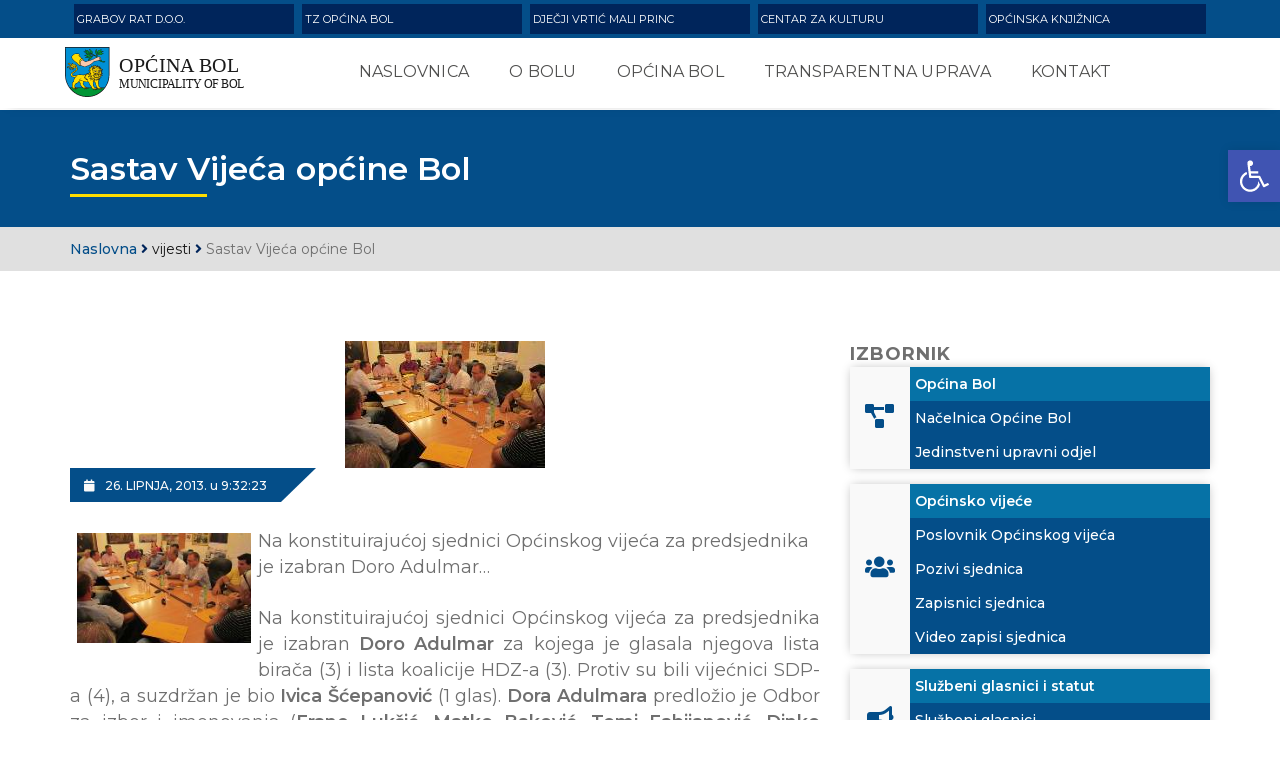

--- FILE ---
content_type: text/html; charset=UTF-8
request_url: https://opcinabol.hr/sastav-vijea-opine-bol/
body_size: 68090
content:
<!doctype html>

<html class="no-js" lang="hr">
 <head>
 <meta charset="utf-8">
        <meta http-equiv="X-UA-Compatible" content="IE=edge" />
        <meta name="viewport" content="width=device-width,initial-scale=1.0,maximum-scale=1" />
        <title>Sastav Vijeća općine Bol &#8211; Općina Bol</title>
<link rel='dns-prefetch' href='//s.w.org' />
		<script type="text/javascript">
			window._wpemojiSettings = {"baseUrl":"https:\/\/s.w.org\/images\/core\/emoji\/13.0.0\/72x72\/","ext":".png","svgUrl":"https:\/\/s.w.org\/images\/core\/emoji\/13.0.0\/svg\/","svgExt":".svg","source":{"concatemoji":"https:\/\/opcinabol.hr\/wp-includes\/js\/wp-emoji-release.min.js?ver=5.5.17"}};
			!function(e,a,t){var n,r,o,i=a.createElement("canvas"),p=i.getContext&&i.getContext("2d");function s(e,t){var a=String.fromCharCode;p.clearRect(0,0,i.width,i.height),p.fillText(a.apply(this,e),0,0);e=i.toDataURL();return p.clearRect(0,0,i.width,i.height),p.fillText(a.apply(this,t),0,0),e===i.toDataURL()}function c(e){var t=a.createElement("script");t.src=e,t.defer=t.type="text/javascript",a.getElementsByTagName("head")[0].appendChild(t)}for(o=Array("flag","emoji"),t.supports={everything:!0,everythingExceptFlag:!0},r=0;r<o.length;r++)t.supports[o[r]]=function(e){if(!p||!p.fillText)return!1;switch(p.textBaseline="top",p.font="600 32px Arial",e){case"flag":return s([127987,65039,8205,9895,65039],[127987,65039,8203,9895,65039])?!1:!s([55356,56826,55356,56819],[55356,56826,8203,55356,56819])&&!s([55356,57332,56128,56423,56128,56418,56128,56421,56128,56430,56128,56423,56128,56447],[55356,57332,8203,56128,56423,8203,56128,56418,8203,56128,56421,8203,56128,56430,8203,56128,56423,8203,56128,56447]);case"emoji":return!s([55357,56424,8205,55356,57212],[55357,56424,8203,55356,57212])}return!1}(o[r]),t.supports.everything=t.supports.everything&&t.supports[o[r]],"flag"!==o[r]&&(t.supports.everythingExceptFlag=t.supports.everythingExceptFlag&&t.supports[o[r]]);t.supports.everythingExceptFlag=t.supports.everythingExceptFlag&&!t.supports.flag,t.DOMReady=!1,t.readyCallback=function(){t.DOMReady=!0},t.supports.everything||(n=function(){t.readyCallback()},a.addEventListener?(a.addEventListener("DOMContentLoaded",n,!1),e.addEventListener("load",n,!1)):(e.attachEvent("onload",n),a.attachEvent("onreadystatechange",function(){"complete"===a.readyState&&t.readyCallback()})),(n=t.source||{}).concatemoji?c(n.concatemoji):n.wpemoji&&n.twemoji&&(c(n.twemoji),c(n.wpemoji)))}(window,document,window._wpemojiSettings);
		</script>
		<style type="text/css">
img.wp-smiley,
img.emoji {
	display: inline !important;
	border: none !important;
	box-shadow: none !important;
	height: 1em !important;
	width: 1em !important;
	margin: 0 .07em !important;
	vertical-align: -0.1em !important;
	background: none !important;
	padding: 0 !important;
}
</style>
	<link rel='stylesheet' id='wp-block-library-css'  href='https://opcinabol.hr/wp-includes/css/dist/block-library/style.min.css?ver=5.5.17' type='text/css' media='all' />
<link rel='stylesheet' id='bootstrap-css'  href='https://opcinabol.hr/wp-content/themes/appytheme/css/bootstrap.min.css?ver=5.5.17' type='text/css' media='all' />
<link rel='stylesheet' id='et-line-icons-css'  href='https://opcinabol.hr/wp-content/themes/appytheme/css/et-line-icons.css?ver=5.5.17' type='text/css' media='all' />
<link rel='stylesheet' id='font-awesome-css'  href='https://opcinabol.hr/wp-content/themes/appytheme/css/font-awesome.min.css?ver=5.5.17' type='text/css' media='all' />
<link rel='stylesheet' id='themify-css'  href='https://opcinabol.hr/wp-content/themes/appytheme/css/themify-icons.css?ver=5.5.17' type='text/css' media='all' />
<link rel='stylesheet' id='swiper-css'  href='https://opcinabol.hr/wp-content/themes/appytheme/css/swiper.min.css?ver=5.5.17' type='text/css' media='all' />
<link rel='stylesheet' id='justified-gallery-css'  href='https://opcinabol.hr/wp-content/themes/appytheme/css/justified-gallery.min.css?ver=5.5.17' type='text/css' media='all' />
<link rel='stylesheet' id='magnific-popup-css'  href='https://opcinabol.hr/wp-content/themes/appytheme/css/magnific-popup.css?ver=5.5.17' type='text/css' media='all' />
<link rel='stylesheet' id='bootsnav-css'  href='https://opcinabol.hr/wp-content/themes/appytheme/css/bootsnav.css?ver=5.5.17' type='text/css' media='all' />
<link rel='stylesheet' id='style-css'  href='https://opcinabol.hr/wp-content/themes/appytheme/style.css?ver=5.5.17' type='text/css' media='all' />
<link rel='stylesheet' id='responsive-css'  href='https://opcinabol.hr/wp-content/themes/appytheme/css/responsive.css?ver=5.5.17' type='text/css' media='all' />
<link rel='stylesheet' id='custom-css'  href='https://opcinabol.hr/wp-content/themes/appytheme/css/custom.css?ver=5.5.17' type='text/css' media='all' />
<link rel='stylesheet' id='pojo-a11y-css'  href='https://opcinabol.hr/wp-content/plugins/pojo-accessibility/assets/css/style.min.css?ver=1.0.0' type='text/css' media='all' />
<script type='text/javascript' src='https://opcinabol.hr/wp-includes/js/jquery/jquery.js?ver=1.12.4-wp' id='jquery-core-js'></script>
<link rel="https://api.w.org/" href="https://opcinabol.hr/wp-json/" /><link rel="alternate" type="application/json" href="https://opcinabol.hr/wp-json/wp/v2/posts/900" /><link rel="EditURI" type="application/rsd+xml" title="RSD" href="https://opcinabol.hr/xmlrpc.php?rsd" />
<link rel="wlwmanifest" type="application/wlwmanifest+xml" href="https://opcinabol.hr/wp-includes/wlwmanifest.xml" /> 
<link rel='prev' title='Deseti javni poziv za legalizaciju' href='https://opcinabol.hr/deseti-javni-poziv-za-legalizaciju/' />
<link rel='next' title='Poziv na 5. sjednicu vijeća općine Bol' href='https://opcinabol.hr/poziv-na-52013-sjednicu-vijea/' />
<meta name="generator" content="WordPress 5.5.17" />
<link rel="canonical" href="https://opcinabol.hr/sastav-vijea-opine-bol/" />
<link rel='shortlink' href='https://opcinabol.hr/?p=900' />
<link rel="alternate" type="application/json+oembed" href="https://opcinabol.hr/wp-json/oembed/1.0/embed?url=https%3A%2F%2Fopcinabol.hr%2Fsastav-vijea-opine-bol%2F" />
<link rel="alternate" type="text/xml+oembed" href="https://opcinabol.hr/wp-json/oembed/1.0/embed?url=https%3A%2F%2Fopcinabol.hr%2Fsastav-vijea-opine-bol%2F&#038;format=xml" />
<style type="text/css">
#pojo-a11y-toolbar .pojo-a11y-toolbar-toggle a{ background-color: #4054b2;	color: #ffffff;}
#pojo-a11y-toolbar .pojo-a11y-toolbar-overlay, #pojo-a11y-toolbar .pojo-a11y-toolbar-overlay ul.pojo-a11y-toolbar-items.pojo-a11y-links{ border-color: #4054b2;}
body.pojo-a11y-focusable a:focus{ outline-style: solid !important;	outline-width: 1px !important;	outline-color: #FF0000 !important;}
#pojo-a11y-toolbar{ top: 150px !important;}
#pojo-a11y-toolbar .pojo-a11y-toolbar-overlay{ background-color: #ffffff;}
#pojo-a11y-toolbar .pojo-a11y-toolbar-overlay ul.pojo-a11y-toolbar-items li.pojo-a11y-toolbar-item a, #pojo-a11y-toolbar .pojo-a11y-toolbar-overlay p.pojo-a11y-toolbar-title{ color: #333333;}
#pojo-a11y-toolbar .pojo-a11y-toolbar-overlay ul.pojo-a11y-toolbar-items li.pojo-a11y-toolbar-item a.active{ background-color: #4054b2;	color: #ffffff;}
@media (max-width: 767px) { #pojo-a11y-toolbar { top: 200 !important; } }</style><link rel="icon" href="https://opcinabol.hr/wp-content/uploads/2024/01/bol-favicon-png-opcina-bol-logo-favicon-150x150.png" sizes="32x32" />
<link rel="icon" href="https://opcinabol.hr/wp-content/uploads/2024/01/bol-favicon-png-opcina-bol-logo-favicon-300x300.png" sizes="192x192" />
<link rel="apple-touch-icon" href="https://opcinabol.hr/wp-content/uploads/2024/01/bol-favicon-png-opcina-bol-logo-favicon-300x300.png" />
<meta name="msapplication-TileImage" content="https://opcinabol.hr/wp-content/uploads/2024/01/bol-favicon-png-opcina-bol-logo-favicon-300x300.png" />
		<style type="text/css" id="wp-custom-css">
			.textwidget input::placeholder {
	color: #ededed; !important;
}
input:focus, textarea:focus {
	border-color: #989898 !important;
}
#adBlock {
	dispay: none; !important
}
.gsc-control-cse {
    background-color: #044e89 !important;
    border: 1px solid #044e89 !important;
}		</style>
		<style>
    @media (max-width: 991px) {

    .navbar-fixed-top {
    top: 0px !important;
}
}

    </style>

 </head>

 <body>



        </body>



        <header class="header-with-topbar fixed-topbar">
            <!-- topbar -->
            <div class="top-header-area bg-tertiary-color md-display-none">
                <div class="container">
                    <div class="row align-items-center">
                        <div class="col-12 text-uppercase alt-font d-flex align-items-center justify-content-center justify-content-md-start">
                        <a class="item-grid-tvrtke bg-secondary-color" href="https://grabov-rat.hr">
Grabov rat d.o.o.
                        </a>  
                        <a class="item-grid-tvrtke bg-secondary-color" href="https://www.bol.hr/">
TZ Općina Bol </a>  

                        <a class="item-grid-tvrtke bg-secondary-color" href="http://www.maliprinc.com.hr/">
Dječji vrtić Mali Princ </a>  

              
                        <a class="item-grid-tvrtke bg-secondary-color" href="https://www.facebook.com/Czk-Bol-462576203919266/">
Centar za kulturu </a>  
                  
                        <a class="item-grid-tvrtke bg-secondary-color" href="http://hrvatska-citaonica-bol.hr/">
Općinska knjižnica </a>  
               


                            </div>

                        </div>
                    </div>
                </div>
            </div>
            <!-- end topbar -->
            <!-- start navigation -->
            <nav class="navbar navbar-default bootsnav navbar-fixed-top header-light-transparent background-transparent nav-box-width navbar-expand-lg on no-full">
                <div class="container-fluid nav-header-container">
                   <!-- start logo -->
         <div class="col-auto pl-lg-0 padding-10px-all">
         <a href="https://opcinabol.hr" title="Općina Bol" class="logo"><img src="https://opcinabol.hr/wp-content/themes/appytheme/images/images-bol/bol-grb-logo.svg" alt="Općina Bol"></a>
         </div>
         <!-- end logo -->
                    <div class="col accordion-menu pr-0 pr-md-3">
                        <button type="button" class="navbar-toggler collapsed" data-toggle="collapse" data-target="#navbar-collapse-toggle-1" aria-expanded="false">
                            <span class="sr-only">toggle navigation</span>
                            <span class="icon-bar"></span>
                            <span class="icon-bar"></span>
                            <span class="icon-bar"></span>
                        </button>
                        <div class="navbar-collapse collapse justify-content-center" id="navbar-collapse-toggle-1">
          <ul id="accordian" class="nav navbar-nav font-weight-700"><li id="menu-item-5" class="menu-item menu-item-type-custom menu-item-object-custom menu-item-5 dropdown simple-dropdown"><a href="/" class="test">Naslovnica</a></li>
<li id="menu-item-2540" class="menu-item menu-item-type-post_type menu-item-object-page menu-item-has-children menu-item-2540 dropdown simple-dropdown"><a href="https://opcinabol.hr/o-bolu-2/" class="test">O Bolu</a>
<i class="fas fa-angle-down dropdown-toggle" data-toggle="dropdown" aria-hidden="true" aria-expanded="false"></i><ul class="dropdown-menu">
	<li id="menu-item-2539" class="menu-item menu-item-type-post_type menu-item-object-page menu-item-2539 dropdown simple-dropdown"><a href="https://opcinabol.hr/bol-danas/" class="test">Bol danas</a></li>
	<li id="menu-item-2537" class="menu-item menu-item-type-post_type menu-item-object-page menu-item-2537 dropdown simple-dropdown"><a href="https://opcinabol.hr/povijest-bola/" class="test">Povijest Bola</a></li>
	<li id="menu-item-2538" class="menu-item menu-item-type-post_type menu-item-object-page menu-item-2538 dropdown simple-dropdown"><a href="https://opcinabol.hr/polozaj-i-ime/" class="test">Položaj i ime</a></li>
	<li id="menu-item-2536" class="menu-item menu-item-type-post_type menu-item-object-page menu-item-2536 dropdown simple-dropdown"><a href="https://opcinabol.hr/gospodarstvo/" class="test">Gospodarstvo</a></li>
	<li id="menu-item-2534" class="menu-item menu-item-type-post_type menu-item-object-page menu-item-2534 dropdown simple-dropdown"><a href="https://opcinabol.hr/1997-2/" class="test">Turizam</a></li>
	<li id="menu-item-2535" class="menu-item menu-item-type-post_type menu-item-object-page menu-item-2535 dropdown simple-dropdown"><a href="https://opcinabol.hr/kultura/" class="test">Kultura</a></li>
</ul>
</li>
<li id="menu-item-52" class="menu-item menu-item-type-custom menu-item-object-custom menu-item-has-children menu-item-52 dropdown simple-dropdown"><a href="#" class="test">Općina Bol</a>
<i class="fas fa-angle-down dropdown-toggle" data-toggle="dropdown" aria-hidden="true" aria-expanded="false"></i><ul class="dropdown-menu">
	<li id="menu-item-34" class="menu-item menu-item-type-post_type menu-item-object-page menu-item-34 dropdown simple-dropdown"><a href="https://opcinabol.hr/nacelnica-opcine-bol/" class="test">Načelnica Općine Bol</a></li>
	<li id="menu-item-36" class="menu-item menu-item-type-post_type menu-item-object-page menu-item-36 dropdown simple-dropdown"><a href="https://opcinabol.hr/jedinstveni-upravni-odjel/" class="test">JUO Općine Bol</a></li>
	<li id="menu-item-35" class="menu-item menu-item-type-post_type menu-item-object-page menu-item-has-children menu-item-35 dropdown simple-dropdown"><a href="https://opcinabol.hr/vijece-opcine-bol/" class="test">Vijeće Općine Bol</a>
<i class="fas fa-angle-down dropdown-toggle" data-toggle="dropdown" aria-hidden="true" aria-expanded="false"></i>	<ul class="dropdown-menu">
		<li id="menu-item-1863" class="menu-item menu-item-type-post_type menu-item-object-page menu-item-1863 dropdown simple-dropdown"><a href="https://opcinabol.hr/pozivi-za-sjednice-vijeca-opcine-bol/" class="test">Pozivi za sjednice vijeća Općine Bol</a></li>
		<li id="menu-item-2533" class="menu-item menu-item-type-post_type menu-item-object-page menu-item-2533 dropdown simple-dropdown"><a href="https://opcinabol.hr/zapisnici-sjednica/" class="test">Zapisnici sjednica vijeća Općine Bol</a></li>
	</ul>
</li>
</ul>
</li>
<li id="menu-item-2541" class="menu-item menu-item-type-custom menu-item-object-custom menu-item-has-children menu-item-2541 dropdown simple-dropdown"><a href="#" class="test">Transparentna uprava</a>
<i class="fas fa-angle-down dropdown-toggle" data-toggle="dropdown" aria-hidden="true" aria-expanded="false"></i><ul class="dropdown-menu">
	<li id="menu-item-5254" class="menu-item menu-item-type-post_type menu-item-object-page menu-item-5254 dropdown simple-dropdown"><a href="https://opcinabol.hr/sluzbeni-glasnici-2025/" class="test">Službeni glasnici</a></li>
	<li id="menu-item-2547" class="menu-item menu-item-type-post_type menu-item-object-page menu-item-2547 dropdown simple-dropdown"><a href="https://opcinabol.hr/javna-nabava/" class="test">Javna nabava</a></li>
	<li id="menu-item-2545" class="menu-item menu-item-type-post_type menu-item-object-page menu-item-2545 dropdown simple-dropdown"><a href="https://opcinabol.hr/proracun-2/" class="test">Proračun</a></li>
	<li id="menu-item-2550" class="menu-item menu-item-type-custom menu-item-object-custom menu-item-has-children menu-item-2550 dropdown simple-dropdown"><a href="#" class="test">Prostorni planovi</a>
<i class="fas fa-angle-down dropdown-toggle" data-toggle="dropdown" aria-hidden="true" aria-expanded="false"></i>	<ul class="dropdown-menu">
		<li id="menu-item-2548" class="menu-item menu-item-type-post_type menu-item-object-page menu-item-2548 dropdown simple-dropdown"><a href="https://opcinabol.hr/vazeci-prostorni-planovi/" class="test">Važeći prostorni planovi</a></li>
		<li id="menu-item-2549" class="menu-item menu-item-type-post_type menu-item-object-page menu-item-2549 dropdown simple-dropdown"><a href="https://opcinabol.hr/prostorni-planovi-u-izradi/" class="test">Prostorni planovi u izradi</a></li>
	</ul>
</li>
	<li id="menu-item-2543" class="menu-item menu-item-type-post_type menu-item-object-page menu-item-2543 dropdown simple-dropdown"><a href="https://opcinabol.hr/gospodarenje-otpadom/" class="test">Gospodarenje otpadom</a></li>
	<li id="menu-item-2546" class="menu-item menu-item-type-post_type menu-item-object-page menu-item-2546 dropdown simple-dropdown"><a href="https://opcinabol.hr/protupozarna-zastita/" class="test">Protupožarna zaštita</a></li>
	<li id="menu-item-2551" class="menu-item menu-item-type-post_type menu-item-object-page menu-item-2551 dropdown simple-dropdown"><a href="https://opcinabol.hr/katalog-informacija/" class="test">Katalog informacija</a></li>
</ul>
</li>
<li id="menu-item-2532" class="menu-item menu-item-type-post_type menu-item-object-page menu-item-2532 dropdown simple-dropdown"><a href="https://opcinabol.hr/kontakt/" class="test">Kontakt</a></li>
</ul>                        </ul>
                    </div>
                    </div>
                    <!-- <div class="col-auto pr-lg-0">
                        <div class="header-searchbar">
                            <a href="#search-header" class="header-search-form"><i class="fas fa-search search-button"></i></a>
         
                            <form id="search-header" method="post" action="search-result.html" name="search-header" class="mfp-hide search-form-result">
                                <div class="search-form position-relative">
                                    <button type="submit" class="fas fa-search close-search search-button"></button>
                                    <input type="text" name="search" class="search-input" placeholder="Enter your keywords..." autocomplete="off">
                                </div>
                            </form>
                        </div>
                    </div> -->
                </div>
            </nav>
            <!-- end navigation --> 
            <!-- end navigation --> 
        </header>


<section class="bg-tertiary-color padding-40px-tb sm-padding-30px-tb top-space page-title-medium" style="">
            <div class="container">
                <div class="row align-items-center alt-font">
                    <div class="col-lg-12 col-md-12">
                        <!-- start page title -->
                        <h1 class="text-white font-weight-600 mb-0 position-relative yellow-border">Sastav Vijeća općine Bol</h1>
                        
                        <!-- end page title -->

                    </div>
                  
                </div>
            </div>
        </section>

<section class="bg-extra-light-gray padding-10px-tb">    
    <div class="container">  

      <div class="breadcrumbs"><a class="font-weight-500 tertiary-color" href="https://opcinabol.hr" title="Općina Bol"  rel="nofollow">Naslovna</a> <i class="fas fa-angle-right secondary-color"></i> <a href="https://opcinabol.hr/category/vijesti/vijesti-vijesti/" rel="category tag">vijesti</a> <i class="fas fa-angle-right secondary-color"></i> Sastav Vijeća općine Bol</div>      </div>  
</section>
<section class="padding-70px-tb sm-padding-40px-bottom sm-padding-60px-top">
            <div class="container">
                <div class="row">
                    <main class="col-12 col-lg-8 display-flex justify-content-center md-margin-60px-bottom sm-margin-40px-bottom">
                        <div class=" blog-details-text last-paragraph-no-margin">
     
                            <div class="text-center">    <img src="https://opcinabol.hr/wp-content/uploads/2013/06/img_1717a.jpg" class="attachment-post-thumbnail size-post-thumbnail wp-post-image" alt="" loading="lazy" /></div>

<div class="bg-tertiary-color primary-color position-absolute time-prop text-uppercase font-weight-500" style="top: unset; left: unset">
                                            <span><i class="fas fa-calendar padding-10px-right"></i>26. lipnja, 2013. <span class="text-lowercase">u</span> 9:32:23</span>
                                        </div>                 

                            <div class="text-large text-aglomeracija-gray page-content-dcv margin-60px-top"><p><img loading="lazy" class=" alignleft size-full wp-image-899 alignleft size-full wp-image-899" style="margin-left: 7px; margin-right: 7px; float: left;" mce_style="margin-left: 7px; margin-right: 7px; float: left;" src="/wp-content/uploads/2013/06/img_1717a.jpg" mce_src="/wp-content/uploads/2013/06/img_1717a.jpg" height="110" width="174" />Na konstituirajućoj sjednici Općinskog vijeća za predsjednika je izabran Doro Adulmar&#8230;</p>
</p>
<p></p>
<p style="text-align: justify;" mce_style="text-align: justify;">Na konstituirajućoj sjednici Općinskog vijeća za predsjednika je izabran <b>Doro Adulmar</b> za kojega je glasala njegova lista birača (3) i lista koalicije HDZ-a (3). Protiv su bili vijećnici SDP-a (4), a suzdržan je bio <b>Ivica Šćepanović</b> (1 glas). <b>Dora Adulmara</b> predložio je Odbor za izbor i imenovanja (<b>Frane Lukšić, Matko Baković, Tomi Fabijanović, Dinko Karninčić i Sani Bodlović</b>) a kako je kod glasovanja dobio potrebnih 6 glasova, nije se ni raspravljalo o prijedlogu SDP-a da predsjednica Vijeća bude <b>Sani Bodlović</b>.</p>
<p>Prvi potpredsjednik će biti <b>Matko Baković</b> (6 &#8220;za&#8221;, 4 &#8220;protiv&#8221; i 1 &#8220;suzdržan), a drugi potpredsjednik Vijeća je <b>Boris Škrbić</b> (10 &#8220;za&#8221;, nitko protiv, 1 &#8220;suzdržan&#8221;).</p>
<p>Više detalja o tijeku konstituirajuće sjednice pogledajte na stranicama <a target="_blank" mce_href="http://www.boljani.info/ld" href="http://www.boljani.info/ld" rel="noopener noreferrer">boljani.info</a>.</p>
<p style="text-align: center;"><img loading="lazy" src="http://opcinabol.hr/images/stories/img_1717.jpg" mce_src="images/stories/img_1717.jpg" alt="alt" height="318" width="501" /></p>
<p></p>
<p><br mce_bogus="1" /></p>
</div>
                        </div>
                    </main>
                    <aside class="col-lg-4 col-sm-12">

    <div class="container">
        <div class="row font-size-20px flex-column">

        <div class="text-large font-weight-700 letter-spacing-1 text-large text-uppercase">Izbornik</div><div class="textwidget custom-html-widget">            <div class="icon-hover mb-3  shadow-novosti col-lg-12 col-sm-12 p-0">
                <div class="d-flex ">

                    <div class="bg-primary-color d-flex padding-5px-all ">
                        <div class="text-center align-self-center width-50px"><i class="fas fa-project-diagram icon-small tertiary-color"></i></div>
                    </div>
                    <div class="d-flex flex-column w-100">
                        <div class="padding-5px-all align-self-center w-100 bg-quaternary-color">
                            <div class="text-white font-weight-600">Općina Bol</div>
                        </div>
                        <a href="/nacelnica-opcine-bol/" class="padding-5px-all align-self-center w-100 bg-quaternary-color-link">
                            <div class="text-white font-weight-500">Načelnica Općine Bol</div>
                        </a>
                        <a href="/jedinstveni-upravni-odjel/" class="padding-5px-all align-self-center w-100 bg-quaternary-color-link">
                            <div class="text-white font-weight-500">Jedinstveni upravni odjel</div>
                        </a>

                    </div>
                    <!-- <div class="position-absolute bottom-0 right-0 triangle-box">


                    </div> -->

                </div>
            </div>


            <div class="icon-hover mb-3  shadow-novosti col-lg-12 col-sm-12 p-0">
                <div class="d-flex ">

                    <div class="bg-primary-color d-flex padding-5px-all ">
                        <div class="text-center align-self-center width-50px"><i class="fas fa-users icon-small tertiary-color"></i></div>
                    </div>
                    <div class="d-flex flex-column w-100">
                        <a href="/vijece-opcine-bol/" class="padding-5px-all align-self-center w-100 bg-tertiary-color-link">
                            <div class="text-white font-weight-600">Općinsko vijeće</div>
                        </a>
                        <a href="/wp-content/uploads/2021/02/posl2015.pdf" class="padding-5px-all align-self-center w-100 bg-quaternary-color-link">
                            <div class="text-white font-weight-500">Poslovnik Općinskog vijeća</div>
                        </a>
                        <a href="/pozivi-za-sjednice-vijeca-opcine-bol/" class="padding-5px-all align-self-center w-100 bg-quaternary-color-link">
                            <div class="text-white font-weight-500">Pozivi sjednica</div>
                        </a>
                        <a href="/zapisnici-sjednica/" class="padding-5px-all align-self-center w-100 bg-quaternary-color-link">
                            <div class="text-white font-weight-500">Zapisnici sjednica</div>
                        </a>
											 <a href="https://opcinabol.hr/category/video-zapisi-sjednica-opcinskog-vijeca/" class="padding-5px-all align-self-center w-100 bg-quaternary-color-link">
                            <div class="text-white font-weight-500">Video zapisi sjednica</div>
                        </a>


                    </div>
                    <!-- <div class="position-absolute bottom-0 right-0 triangle-box">


                    </div> -->

                </div>
            </div>

            <div class="icon-hover mb-3  shadow-novosti col-lg-12 col-sm-12 p-0">
                <div class="d-flex ">

                    <div class="bg-primary-color d-flex padding-5px-all ">
                        <div class="text-center align-self-center width-50px"><i class="fas fa-bullhorn icon-small tertiary-color"></i></div>
                    </div>
                    <div class="d-flex flex-column w-100">
                        <div class="padding-5px-all align-self-center w-100 bg-quaternary-color">
                            <div class="text-white font-weight-600">Službeni glasnici i statut</div>
                        </div>
                        <a href="/sluzbeni-glasnici-2025/" class="padding-5px-all align-self-center w-100 bg-quaternary-color-link">
                            <div class="text-white font-weight-500">Službeni glasnici</div>
                        </a>
                        <a href="/wp-content/uploads/2021/03/SLUZBENI-GLASNIK-OPCINE-BOL-03-2021.pdf" class="padding-5px-all align-self-center w-100 bg-quaternary-color-link">
                            <div class="text-white font-weight-500">Statut</div>
                        </a>

                    </div>
                    <!-- <div class="position-absolute bottom-0 right-0 triangle-box">


                    </div> -->

                </div>
            </div>

            <div class="icon-hover mb-3  shadow-novosti col-lg-12 col-sm-12 p-0">
                <div class="d-flex ">

                    <div class="bg-primary-color d-flex padding-5px-all ">
                        <div class="text-center align-self-center width-50px"><i class="fas fa-chart-pie icon-small tertiary-color"></i></div>
                    </div>
                    <div class="d-flex flex-column w-100">
                        <div class="padding-5px-all align-self-center w-100 bg-quaternary-color">
                            <div class="text-white font-weight-600">Financije i proračun</div>
                        </div>
                        <a href="/proracun-2" class="padding-5px-all align-self-center w-100 bg-quaternary-color-link">
                            <div class="text-white font-weight-500">Proračun</div>
                        </a>
                        <a href="/financijski-izvjestaji" class="padding-5px-all align-self-center w-100 bg-quaternary-color-link">
                            <div class="text-white font-weight-500">Financijski izvještaji</div>
                        </a>

                        <a href="/ostali-financijski-dokumenti" class="padding-5px-all align-self-center w-100 bg-quaternary-color-link">
                            <div class="text-white font-weight-500">Ostali financijski dokumenti</div>
                        </a>
											
	   <a href="/fiskalna-odgovornost" class="padding-5px-all align-self-center w-100 bg-quaternary-color-link">
			 <div class="text-white font-weight-500">Fiskalna odgovornost</div>
                        </a>										
											

                    </div>
                    <!-- <div class="position-absolute bottom-0 right-0 triangle-box">


                    </div> -->

                </div>
            </div>

            <div class="icon-hover mb-3  shadow-novosti col-lg-12 col-sm-12 p-0">
                <div class="d-flex ">

                    <div class="bg-primary-color d-flex padding-5px-all ">
                        <div class="text-center align-self-center width-50px"><i class="fas fa-money-check icon-small tertiary-color"></i></div>
                    </div>
                    <div class="d-flex flex-column w-100 bg-tertiary-color-link">
                        <a target="_blank" href="https://transparentno.opcinabol.hr/" class="padding-5px-all align-self-center w-100 " rel="noopener noreferrer">
                            <div class="text-white font-weight-600">Transparentni rashodi</div>
                        </a>


                    </div>
                    <!-- <div class="position-absolute bottom-0 right-0 triangle-box">


                    </div> -->

                </div>
            </div>


            <div class="icon-hover mb-3  shadow-novosti col-lg-12 col-sm-12 p-0">
                <div class="d-flex ">

                    <div class="bg-primary-color d-flex padding-5px-all ">
                        <div class="text-center align-self-center width-50px"><i class="fas fa-file icon-small tertiary-color"></i></div>
                    </div>
                    <div class="d-flex flex-column w-100 bg-tertiary-color-link">
                        <a href="/natjecaji-i-oglasi/" class="padding-5px-all align-self-center w-100 ">
                            <div class="text-white font-weight-600">Natječaji i oglasi</div>
                        </a>


                    </div>
                    <!-- <div class="position-absolute bottom-0 right-0 triangle-box">


                    </div> -->

                </div>
            </div>

            <div class="icon-hover mb-3  shadow-novosti col-lg-12 col-sm-12 p-0">
                <div class="d-flex ">

                    <div class="bg-primary-color d-flex padding-5px-all ">
                        <div class="text-center align-self-center width-50px"><i class="fas fa-map-marked-alt icon-small tertiary-color"></i></div>
                    </div>
                    <div class="d-flex flex-column w-100">
                        <div class="padding-5px-all align-self-center w-100 bg-quaternary-color">
                            <div class="text-white font-weight-600">Prostorni planovi</div>
                        </div>
                        <a href="/vazeci-prostorni-planovi" class="padding-5px-all align-self-center w-100 bg-quaternary-color-link">
                            <div class="text-white font-weight-500">Važeći</div>
                        </a>
                        <a href="/prostorni-planovi-u-izradi" class="padding-5px-all align-self-center w-100 bg-quaternary-color-link">
                            <div class="text-white font-weight-500">U izradi</div>
                        </a>



                    </div>
                    <!-- <div class="position-absolute bottom-0 right-0 triangle-box">


                    </div> -->

                </div>
            </div>

 <div class="icon-hover mb-3  shadow-novosti col-lg-12 col-sm-12 p-0">
                <div class="d-flex ">

                    <div class="bg-primary-color d-flex padding-5px-all ">
                        <div class="text-center align-self-center width-50px"><i class="fas fa-map icon-small tertiary-color"></i></div>
                    </div>
                    <div class="d-flex flex-column w-100 bg-tertiary-color-link">
                        <a href="/ulice-opcine-bol" class="padding-5px-all align-self-center w-100 ">
                            <div class="text-white font-weight-600">Ulice Općine Bol</div>
                        </a>


                    </div>
                    <!-- <div class="position-absolute bottom-0 right-0 triangle-box">


                    </div> -->

                </div>
            </div>


            <div class="icon-hover mb-3  shadow-novosti col-lg-12 col-sm-12 p-0">
                <div class="d-flex ">

                    <div class="bg-primary-color d-flex padding-5px-all ">
                        <div class="text-center align-self-center width-50px"><i class="fas fa-anchor icon-small tertiary-color"></i></div>
                    </div>
                    <div class="d-flex flex-column w-100">
                        <div class="padding-5px-all align-self-center w-100 bg-quaternary-color">
                            <div class="text-white font-weight-600">Pomorsko dobro</div>
                        </div>
                       
                        <a href="/plan-koristenja-pomorsko-dobro/" class="padding-5px-all align-self-center w-100 bg-quaternary-color-link">
                            <div class="text-white font-weight-500">Plan korištenja </div>
                        </a>
	  <a href="/vijece-za-davanje-odobrenja" class="padding-5px-all align-self-center w-100 bg-quaternary-color-link">
                            <div class="text-white font-weight-500">Vijeće za davanje koncesijskih odobrenja</div>
                        </a>										
											



                    </div>
                    <!-- <div class="position-absolute bottom-0 right-0 triangle-box">


                    </div> -->

                </div>
            </div>

            <div class="icon-hover mb-3  shadow-novosti col-lg-12 col-sm-12 p-0">
                <div class="d-flex ">

                    <div class="bg-primary-color d-flex padding-5px-all ">
                        <div class="text-center align-self-center width-50px"><i class="fas fa-chart-line icon-small tertiary-color"></i></div>
                    </div>
                    <div class="d-flex flex-column w-100 bg-tertiary-color-link">
                        <a href="/plan-razvoja-2021-2027/" class="padding-5px-all align-self-center w-100 ">
                            <div class="text-white font-weight-600">Plan razvoja 2021. - 2027.</div>
                        </a>


                    </div>
                    <!-- <div class="position-absolute bottom-0 right-0 triangle-box">


                    </div> -->

                </div>
            </div>

            <div class="icon-hover mb-3  shadow-novosti col-lg-12 col-sm-12 p-0">
                <div class="d-flex ">

                    <div class="bg-primary-color d-flex padding-5px-all ">
                        <div class="text-center align-self-center width-50px"><i class="fas fa-user-shield icon-small tertiary-color"></i></div>
                    </div>
                    <div class="d-flex flex-column w-100 bg-tertiary-color-link">
                        <a href="/stozer-civilne-zastite-opcine-bol-1" class="padding-5px-all align-self-center w-100 ">
                            <div class="text-white font-weight-600">Stožer civilne zaštite</div>
                        </a>


                    </div>
                    <!-- <div class="position-absolute bottom-0 right-0 triangle-box">


                    </div> -->

                </div>
            </div>

            <div class="icon-hover mb-3  shadow-novosti col-lg-12 col-sm-12 p-0">
                <div class="d-flex ">

                    <div class="bg-primary-color d-flex padding-5px-all ">
                        <div class="text-center align-self-center width-50px"><i class="fas fa-fire-extinguisher icon-small tertiary-color"></i></div>
                    </div>
                    <div class="d-flex flex-column w-100 bg-tertiary-color-link">
                        <a href="/protupozarna-zastita" class="padding-5px-all align-self-center w-100 ">
                            <div class="text-white font-weight-600">Protupožarna zaštita</div>
                        </a>


                    </div>
                    <!-- <div class="position-absolute bottom-0 right-0 triangle-box">


                    </div> -->

                </div>
            </div>



  <div class="icon-hover mb-3  shadow-novosti col-lg-12 col-sm-12 p-0">
                <div class="d-flex ">

                    <div class="bg-primary-color d-flex padding-5px-all ">
                        <div class="text-center align-self-center width-50px"><i class="fas fa-cash-register icon-small tertiary-color"></i></div>
                    </div>
                    <div class="d-flex flex-column w-100">
                        <div class="padding-5px-all align-self-center w-100 bg-quaternary-color">
                            <div class="text-white font-weight-600">Javna nabava</div>
                        </div>
                        <a href="/javna-nabava" class="padding-5px-all align-self-center w-100 bg-quaternary-color-link">
                            <div class="text-white font-weight-500">Javne nabave</div>
                        </a>
                        <a href="/registar-ugovora" class="padding-5px-all align-self-center w-100 bg-quaternary-color-link">
                            <div class="text-white font-weight-500">Registar ugovora</div>
                        </a>



                    </div>
                    <!-- <div class="position-absolute bottom-0 right-0 triangle-box">


                    </div> -->

                </div>
            </div>



            <div class="icon-hover mb-3  shadow-novosti col-lg-12 col-sm-12 p-0">
                <div class="d-flex ">

                    <div class="bg-primary-color d-flex padding-5px-all ">
                        <div class="text-center align-self-center width-50px"><i class="fas fa-dumpster icon-small tertiary-color"></i></div>
                    </div>
                    <div class="d-flex flex-column w-100 bg-tertiary-color-link">
                        <a href="/gospodarenje-otpadom" class="padding-5px-all align-self-center w-100 ">
                            <div class="text-white font-weight-600">Gospodaranje otpadom</div>
                        </a>


                    </div>
                    <!-- <div class="position-absolute bottom-0 right-0 triangle-box">


                    </div> -->

                </div>
            </div>

            <div class="icon-hover mb-3  shadow-novosti col-lg-12 col-sm-12 p-0">
                <div class="d-flex ">

                    <div class="bg-primary-color d-flex padding-5px-all ">
                        <div class="text-center align-self-center width-50px"><i class="fas fa-info icon-small tertiary-color"></i></div>
                    </div>
                    <div class="d-flex flex-column w-100 bg-tertiary-color-link">
                        <a href="/katalog-informacija" class="padding-5px-all align-self-center w-100 ">
                            <div class="text-white font-weight-600">Katalog informacija</div>
                        </a>


                    </div>
                    <!-- <div class="position-absolute bottom-0 right-0 triangle-box">


                    </div> -->

                </div>
            </div>

            <div class="icon-hover mb-3  shadow-novosti col-lg-12 col-sm-12 p-0">
                <div class="d-flex ">

                    <div class="bg-primary-color d-flex padding-5px-all ">
                        <div class="text-center align-self-center width-50px"><i class="fas fa-file icon-small tertiary-color"></i></div>
                    </div>
                    <div class="d-flex flex-column w-100 bg-tertiary-color-link">
                        <a href="/odluke" class="padding-5px-all align-self-center w-100 ">
                            <div class="text-white font-weight-600">Odluke</div>
                        </a>


                    </div>
                    <!-- <div class="position-absolute bottom-0 right-0 triangle-box">


                    </div> -->

                </div>
            </div>

 <div class="icon-hover mb-3  shadow-novosti col-lg-12 col-sm-12 p-0">
                <div class="d-flex ">

                    <div class="bg-primary-color d-flex padding-5px-all ">
                        <div class="text-center align-self-center width-50px"><i class="fas fa-gavel icon-small tertiary-color"></i></div>
                    </div>
                    <div class="d-flex flex-column w-100 bg-tertiary-color-link">
                        <a href="https://opcinabol.hr/category/oglasi-opcinski-sud/" class="padding-5px-all align-self-center w-100 ">
                            <div class="text-white font-weight-600">Oglasi Općinskog suda</div>
                        </a>


                   </div></div>
									</div>

 <div class="icon-hover mb-3  shadow-novosti col-lg-12 col-sm-12 p-0">
                <div class="d-flex ">

                    <div class="bg-primary-color d-flex padding-5px-all ">
                        <div class="text-center align-self-center width-50px"><i class="fas fa-ruler icon-small tertiary-color"></i></div>
                    </div>
                    <div class="d-flex flex-column w-100 bg-tertiary-color-link">
                        <a href="https://opcinabol.hr/category/oglasi-nova-izmjera/" class="padding-5px-all align-self-center w-100 ">
                            <div class="text-white font-weight-600">Oglasi - Nove izmjere</div>
                        </a>


                   </div></div>
									</div>

            <div class="icon-hover mb-3  shadow-novosti col-lg-12 col-sm-12 p-0">
                <div class="d-flex ">

                    <div class="bg-primary-color d-flex padding-5px-all ">
                        <div class="text-center align-self-center width-50px"><i class="fas fa-file icon-small tertiary-color"></i></div>
                    </div>
                    <div class="d-flex flex-column w-100 bg-tertiary-color-link">
                        <a href="/priopcenja" class="padding-5px-all align-self-center w-100 ">
                            <div class="text-white font-weight-600">Priopćenja</div>
                        </a>


                    </div>
                    <!-- <div class="position-absolute bottom-0 right-0 triangle-box">


                    </div> -->

                </div>
            </div>

         
                  
                         
                   
                       



             

            <div class="icon-hover mb-3  shadow-novosti col-lg-12 col-sm-12 p-0">
                <div class="d-flex ">

                    <div class="bg-primary-color d-flex padding-5px-all ">
                        <div class="text-center align-self-center width-50px"><i class="fas fa-universal-access icon-small tertiary-color"></i></div>
                    </div>
                    <div class="d-flex flex-column w-100 bg-tertiary-color-link">
                        <a href="/izjava-o-pristupacnosti" class="padding-5px-all align-self-center w-100 ">
                            <div class="text-white font-weight-600">Izjava o pristupačnosti</div>
                        </a>


                    </div>
                    <!-- <div class="position-absolute bottom-0 right-0 triangle-box">


                    </div> -->

                </div>
            </div>

            <div class="icon-hover mb-3  shadow-novosti col-lg-12 col-sm-12 p-0">
                <div class="d-flex ">

                    <div class="bg-primary-color d-flex padding-5px-all ">
                        <div class="text-center align-self-center width-50px"><i class="fas fa-video icon-small tertiary-color"></i></div>
                    </div>
                    <div class="d-flex flex-column w-100 bg-tertiary-color-link">
                        <a href="/live-kamere/" class="padding-5px-all align-self-center w-100 ">
                            <div class="text-white font-weight-600">Live kamere</div>
                        </a>


                   </div></div>
									</div>
        

            <div class="col-12 col-lg-12 col-md-12 mb-3 wow fadeInUp animated p-0" style="visibility: visible; animation-name: fadeInUp;">
                <div class=" sm-padding-80px-all padding-100px-lr bg-primary-color sidebar-list text-center d-flex align-items-center justify-content-center w-100 shadow-novosti">
<a href="https://proracun.hr/proracuni.php?kid=31" target="_blank" rel="noopener noreferrer"><img src="/wp-content/uploads/2023/01/proracun.png" alt=""></a>
                </div>
            </div>
            <div class="col-12 col-lg-12 col-md-12 mb-3 wow fadeInUp animated p-0" data-wow-delay="0.2s" style="visibility: visible; animation-delay: 0.2s; animation-name: fadeInUp;">
                <div class="bg-primary-color  text-center d-flex align-items-center justify-content-center w-100 shadow-novosti">
                    <a href="https://v2.imovina.hr/imovina-link.php?o=30672" target="_blank" rel="noopener noreferrer"><img src="https://opcinabol.hr/wp-content/uploads/2024/11/Imovina_v2_Logo.png" alt=""></a>
                </div>
            </div>
            <div class="col-12 col-lg-12 col-md-12 mb-3 wow fadeInUp animated p-0" data-wow-delay="0.4s" style="visibility: visible; animation-delay: 0.4s; animation-name: fadeInUp;">
                <div class="sm-padding-80px-all padding-100px-lr bg-primary-color shadow-novosti sidebar-list text-center d-flex align-items-center justify-content-center w-100">
                    <a href="http://proracun.hr/savjetovanja.php?kid=31" target="_blank" rel="noopener noreferrer"><img src="/wp-content/uploads/2023/01/savjetovanja.png" alt=""></a>
</div></div></div>






        </div>
    </div>





    <div class="row margin-20px-top">

    </div>






</aside>                </div>                    
           
                     


            </div>
        </section>

        
        


<footer> 
<div class="footer-standard-dark position-relative bg-tertiary-color"> 
       


            <div class="footer-widget-area padding-three-bottom xs-padding-30px-bottom text-very-light-gray padding-40px-top">
               
                <div class="container">
                    <div class="row equalize xs-equalize-auto">
                         <!-- start contact information -->
                       
                           <div class="col-md-4 col-sm-6 col-xs-12 widget padding-four-left sm-padding-two-left sm-clear-both xs-margin-30px-bottom"><div class="widget-title alt-font font-italic text-medium stanic-gold text-uppercase margin-15px-bottom font-weight-600 text-center text-md-left">Info</div>			<div class="textwidget"><p><strong>OPĆINA BOL</strong><br />
Loža 15<br />
21420 Bol, Hrvatska<br />
OIB: 88849172829</p>
<p>Telefon: 021 635 114<br />
Email: <a href="mailto:info@opcinabol.hr">info@opcinabol.hr</a></p>
</div>
		</div>                        <!-- end contact information -->
                        <!-- start additional links -->
                           <div class="col-md-4 col-sm-6 col-xs-12 widget padding-four-left sm-padding-two-left sm-clear-both xs-margin-30px-bottom"><div class="widget-title alt-font font-italic text-medium stanic-gold text-uppercase margin-15px-bottom font-weight-700 text-center text-md-left">Radno vrijeme</div>			<div class="textwidget"><p><strong>PON – PET 07:30 – 15:30</strong><br />
Radno vrijeme odnosi se na Općinu Bol, pisarnicu Općine Bol, te rad sa strankama</p>
</div>
		</div>                       
                        <!-- end additional links -->                       
                          <div class="widget_text col-md-4 col-sm-6 col-xs-12 widget padding-four-left sm-padding-two-left sm-clear-both xs-margin-30px-bottom"><div class="widget-title alt-font font-italic text-medium stanic-gold text-uppercase margin-15px-bottom font-weight-600 text-center text-md-left">Tražilica</div><div class="textwidget custom-html-widget"><script async="" src="https://cse.google.com/cse.js?cx=c51fe14d010698ae3"></script>
<form method="get" action="">
<input type="text" name="q" value="" size="40" class="wpcf7-form-control wpcf7-text wpcf7-validates-as-required bg-transparent border-color-white medium-input" aria-required="true" aria-invalid="false" placeholder="Pretražite pojam">
<button type="submit" class="wpcf7-form-control wpcf7-submit btn btn-white btn-rounded btn-medium margin-20px-top xs-no-margin-top">Search</button>
</form>
<div class="gcse-searchresults-only"></div>

</div></div>                    </div>
                </div>
            </div>

           
          <div class="padding-10px-bottom text-center xs-padding-10px-tb" style="">
                <div class="container">
                    <div class="row">
                        <div class="col-md-12 col-sm-12 col-xs-12 text-small text-center text-extra-light-gray">Copyright © Općina Bol</div>
                    </div>
                </div>
            </div>
            </div>            
        </footer>
        <!-- end footer -->
        <!-- start scroll to top -->
        <a class="scroll-top-arrow" href="javascript:void(0);"><i class="ti-arrow-up"></i></a>
        <!-- end scroll to top  -->

    </body>
</html>

<script type='text/javascript' src='https://opcinabol.hr/wp-content/themes/appytheme/js/modernizr.js?ver=5.5.17' id='modernizr_js-js'></script>
<script type='text/javascript' src='https://opcinabol.hr/wp-content/themes/appytheme/js/bootstrap.bundle.js?ver=5.5.17' id='bootstrap_bundle_js-js'></script>
<script type='text/javascript' src='https://opcinabol.hr/wp-content/themes/appytheme/js/jquery.easing.1.3.js?ver=5.5.17' id='jquery_easing_js-js'></script>
<script type='text/javascript' src='https://opcinabol.hr/wp-content/themes/appytheme/js/skrollr.min.js?ver=5.5.17' id='skrollr_min_js-js'></script>
<script type='text/javascript' src='https://opcinabol.hr/wp-content/themes/appytheme/js/smooth-scroll.js?ver=5.5.17' id='smooth_scroll_js-js'></script>
<script type='text/javascript' src='https://opcinabol.hr/wp-content/themes/appytheme/js/jquery.appear.js?ver=5.5.17' id='jquery_appear_js-js'></script>
<script type='text/javascript' src='https://opcinabol.hr/wp-content/themes/appytheme/js/bootsnav.js?ver=5.5.17' id='bootsnav_js-js'></script>
<script type='text/javascript' src='https://opcinabol.hr/wp-content/themes/appytheme/js/jquery.nav.js?ver=5.5.17' id='jquery_nav_js-js'></script>
<script type='text/javascript' src='https://opcinabol.hr/wp-content/themes/appytheme/js/wow.min.js?ver=5.5.17' id='wow_min_js-js'></script>
<script type='text/javascript' src='https://opcinabol.hr/wp-content/themes/appytheme/js/page-scroll.js?ver=5.5.17' id='page_scroll_js-js'></script>
<script type='text/javascript' src='https://opcinabol.hr/wp-content/themes/appytheme/js/swiper.min.js?ver=5.5.17' id='swiper_min_js-js'></script>
<script type='text/javascript' src='https://opcinabol.hr/wp-content/themes/appytheme/js/jquery.count-to.js?ver=5.5.17' id='jquery_count_to_js-js'></script>
<script type='text/javascript' src='https://opcinabol.hr/wp-content/themes/appytheme/js/jquery.stellar.js?ver=5.5.17' id='jquery_stellar_js-js'></script>
<script type='text/javascript' src='https://opcinabol.hr/wp-content/themes/appytheme/js/jquery.magnific-popup.min.js?ver=5.5.17' id='jquery_magnific_popup_js-js'></script>
<script type='text/javascript' src='https://opcinabol.hr/wp-content/themes/appytheme/js/imagesloaded.pkgd.min.js?ver=5.5.17' id='imagesloaded_pkgd_min_js-js'></script>
<script type='text/javascript' src='https://opcinabol.hr/wp-content/themes/appytheme/js/classie.js?ver=5.5.17' id='classie_js-js'></script>
<script type='text/javascript' src='https://opcinabol.hr/wp-content/themes/appytheme/js/hamburger-menu.js?ver=5.5.17' id='hamburger_menu_js-js'></script>
<script type='text/javascript' src='https://opcinabol.hr/wp-content/themes/appytheme/js/counter.js?ver=5.5.17' id='counter_js-js'></script>
<script type='text/javascript' src='https://opcinabol.hr/wp-content/themes/appytheme/js/jquery.count-to.js?ver=5.5.17' id='countto_js-js'></script>
<script type='text/javascript' src='https://opcinabol.hr/wp-content/themes/appytheme/js/jquery.fitvids.js?ver=5.5.17' id='jquery_fitvids_js-js'></script>
<script type='text/javascript' src='https://opcinabol.hr/wp-content/themes/appytheme/js/isotope.pkgd.min.js?ver=5.5.17' id='isotope_pkgd_js-js'></script>
<script type='text/javascript' src='https://opcinabol.hr/wp-content/themes/appytheme/js/skill.bars.jquery.js?ver=5.5.17' id='skill_bars_jquery_js-js'></script>
<script type='text/javascript' src='https://opcinabol.hr/wp-content/themes/appytheme/js/justified-gallery.min.js?ver=5.5.17' id='justified_gallery_min_js-js'></script>
<script type='text/javascript' src='https://opcinabol.hr/wp-content/themes/appytheme/js/retina.min.js?ver=5.5.17' id='js/retina_min_js-js'></script>
<script type='text/javascript' src='https://opcinabol.hr/wp-content/themes/appytheme/js/main.js?ver=5.5.17' id='js/main_js-js'></script>
<script type='text/javascript' id='pojo-a11y-js-extra'>
/* <![CDATA[ */
var PojoA11yOptions = {"focusable":"","remove_link_target":"","add_role_links":"","enable_save":"","save_expiration":""};
/* ]]> */
</script>
<script type='text/javascript' src='https://opcinabol.hr/wp-content/plugins/pojo-accessibility/assets/js/app.min.js?ver=1.0.0' id='pojo-a11y-js'></script>
<script type='text/javascript' src='https://opcinabol.hr/wp-includes/js/wp-embed.min.js?ver=5.5.17' id='wp-embed-js'></script>
		<a id="pojo-a11y-skip-content" class="pojo-skip-link pojo-skip-content" tabindex="1" accesskey="s" href="#content">Skip to content</a>
				<nav id="pojo-a11y-toolbar" class="pojo-a11y-toolbar-right" role="navigation">
			<div class="pojo-a11y-toolbar-toggle">
				<a class="pojo-a11y-toolbar-link pojo-a11y-toolbar-toggle-link" href="javascript:void(0);" title="Digitalna pristupačnost internet stranice" role="button">
					<span class="pojo-sr-only sr-only">Open toolbar</span>
					<svg xmlns="http://www.w3.org/2000/svg" viewBox="0 0 100 100" fill="currentColor" width="1em">
						<title>Digitalna pristupačnost internet stranice</title>
						<g><path d="M60.4,78.9c-2.2,4.1-5.3,7.4-9.2,9.8c-4,2.4-8.3,3.6-13,3.6c-6.9,0-12.8-2.4-17.7-7.3c-4.9-4.9-7.3-10.8-7.3-17.7c0-5,1.4-9.5,4.1-13.7c2.7-4.2,6.4-7.2,10.9-9.2l-0.9-7.3c-6.3,2.3-11.4,6.2-15.3,11.8C7.9,54.4,6,60.6,6,67.3c0,5.8,1.4,11.2,4.3,16.1s6.8,8.8,11.7,11.7c4.9,2.9,10.3,4.3,16.1,4.3c7,0,13.3-2.1,18.9-6.2c5.7-4.1,9.6-9.5,11.7-16.2l-5.7-11.4C63.5,70.4,62.5,74.8,60.4,78.9z"/><path d="M93.8,71.3l-11.1,5.5L70,51.4c-0.6-1.3-1.7-2-3.2-2H41.3l-0.9-7.2h22.7v-7.2H39.6L37.5,19c2.5,0.3,4.8-0.5,6.7-2.3c1.9-1.8,2.9-4,2.9-6.6c0-2.5-0.9-4.6-2.6-6.3c-1.8-1.8-3.9-2.6-6.3-2.6c-2,0-3.8,0.6-5.4,1.8c-1.6,1.2-2.7,2.7-3.2,4.6c-0.3,1-0.4,1.8-0.3,2.3l5.4,43.5c0.1,0.9,0.5,1.6,1.2,2.3c0.7,0.6,1.5,0.9,2.4,0.9h26.4l13.4,26.7c0.6,1.3,1.7,2,3.2,2c0.6,0,1.1-0.1,1.6-0.4L97,77.7L93.8,71.3z"/></g>					</svg>
				</a>
			</div>
			<div class="pojo-a11y-toolbar-overlay">
				<div class="pojo-a11y-toolbar-inner">
					<p class="pojo-a11y-toolbar-title">Digitalna pristupačnost internet stranice</p>
					
					<ul class="pojo-a11y-toolbar-items pojo-a11y-tools">
																			<li class="pojo-a11y-toolbar-item">
								<a href="#" class="pojo-a11y-toolbar-link pojo-a11y-btn-resize-font pojo-a11y-btn-resize-plus" data-action="resize-plus" data-action-group="resize" tabindex="-1" role="button">
									<span class="pojo-a11y-toolbar-icon"><svg version="1.1" xmlns="http://www.w3.org/2000/svg" width="1em" viewBox="0 0 448 448"><title>Povećajte font</title><path fill="currentColor" d="M256 200v16c0 4.25-3.75 8-8 8h-56v56c0 4.25-3.75 8-8 8h-16c-4.25 0-8-3.75-8-8v-56h-56c-4.25 0-8-3.75-8-8v-16c0-4.25 3.75-8 8-8h56v-56c0-4.25 3.75-8 8-8h16c4.25 0 8 3.75 8 8v56h56c4.25 0 8 3.75 8 8zM288 208c0-61.75-50.25-112-112-112s-112 50.25-112 112 50.25 112 112 112 112-50.25 112-112zM416 416c0 17.75-14.25 32-32 32-8.5 0-16.75-3.5-22.5-9.5l-85.75-85.5c-29.25 20.25-64.25 31-99.75 31-97.25 0-176-78.75-176-176s78.75-176 176-176 176 78.75 176 176c0 35.5-10.75 70.5-31 99.75l85.75 85.75c5.75 5.75 9.25 14 9.25 22.5z"></path></svg></span><span class="pojo-a11y-toolbar-text">Povećajte font</span>								</a>
							</li>
							
							<li class="pojo-a11y-toolbar-item">
								<a href="#" class="pojo-a11y-toolbar-link pojo-a11y-btn-resize-font pojo-a11y-btn-resize-minus" data-action="resize-minus" data-action-group="resize" tabindex="-1" role="button">
									<span class="pojo-a11y-toolbar-icon"><svg version="1.1" xmlns="http://www.w3.org/2000/svg" width="1em" viewBox="0 0 448 448"><title>Smanjite font</title><path fill="currentColor" d="M256 200v16c0 4.25-3.75 8-8 8h-144c-4.25 0-8-3.75-8-8v-16c0-4.25 3.75-8 8-8h144c4.25 0 8 3.75 8 8zM288 208c0-61.75-50.25-112-112-112s-112 50.25-112 112 50.25 112 112 112 112-50.25 112-112zM416 416c0 17.75-14.25 32-32 32-8.5 0-16.75-3.5-22.5-9.5l-85.75-85.5c-29.25 20.25-64.25 31-99.75 31-97.25 0-176-78.75-176-176s78.75-176 176-176 176 78.75 176 176c0 35.5-10.75 70.5-31 99.75l85.75 85.75c5.75 5.75 9.25 14 9.25 22.5z"></path></svg></span><span class="pojo-a11y-toolbar-text">Smanjite font</span>								</a>
							</li>
						
													<li class="pojo-a11y-toolbar-item">
								<a href="#" class="pojo-a11y-toolbar-link pojo-a11y-btn-background-group pojo-a11y-btn-grayscale" data-action="grayscale" data-action-group="schema" tabindex="-1" role="button">
									<span class="pojo-a11y-toolbar-icon"><svg version="1.1" xmlns="http://www.w3.org/2000/svg" width="1em" viewBox="0 0 448 448"><title>Crno bijelo</title><path fill="currentColor" d="M15.75 384h-15.75v-352h15.75v352zM31.5 383.75h-8v-351.75h8v351.75zM55 383.75h-7.75v-351.75h7.75v351.75zM94.25 383.75h-7.75v-351.75h7.75v351.75zM133.5 383.75h-15.5v-351.75h15.5v351.75zM165 383.75h-7.75v-351.75h7.75v351.75zM180.75 383.75h-7.75v-351.75h7.75v351.75zM196.5 383.75h-7.75v-351.75h7.75v351.75zM235.75 383.75h-15.75v-351.75h15.75v351.75zM275 383.75h-15.75v-351.75h15.75v351.75zM306.5 383.75h-15.75v-351.75h15.75v351.75zM338 383.75h-15.75v-351.75h15.75v351.75zM361.5 383.75h-15.75v-351.75h15.75v351.75zM408.75 383.75h-23.5v-351.75h23.5v351.75zM424.5 383.75h-8v-351.75h8v351.75zM448 384h-15.75v-352h15.75v352z"></path></svg></span><span class="pojo-a11y-toolbar-text">Crno bijelo</span>								</a>
							</li>
						
													<li class="pojo-a11y-toolbar-item">
								<a href="#" class="pojo-a11y-toolbar-link pojo-a11y-btn-background-group pojo-a11y-btn-high-contrast" data-action="high-contrast" data-action-group="schema" tabindex="-1" role="button">
									<span class="pojo-a11y-toolbar-icon"><svg version="1.1" xmlns="http://www.w3.org/2000/svg" width="1em" viewBox="0 0 448 448"><title>Visoki kontrast</title><path fill="currentColor" d="M192 360v-272c-75 0-136 61-136 136s61 136 136 136zM384 224c0 106-86 192-192 192s-192-86-192-192 86-192 192-192 192 86 192 192z"></path></svg></span><span class="pojo-a11y-toolbar-text">Visoki kontrast</span>								</a>
							</li>
						
													<li class="pojo-a11y-toolbar-item">
								<a href="#" class="pojo-a11y-toolbar-link pojo-a11y-btn-background-group pojo-a11y-btn-negative-contrast" data-action="negative-contrast" data-action-group="schema" tabindex="-1" role="button">

									<span class="pojo-a11y-toolbar-icon"><svg version="1.1" xmlns="http://www.w3.org/2000/svg" width="1em" viewBox="0 0 448 448"><title>Negativni kontrast</title><path fill="currentColor" d="M416 240c-23.75-36.75-56.25-68.25-95.25-88.25 10 17 15.25 36.5 15.25 56.25 0 61.75-50.25 112-112 112s-112-50.25-112-112c0-19.75 5.25-39.25 15.25-56.25-39 20-71.5 51.5-95.25 88.25 42.75 66 111.75 112 192 112s149.25-46 192-112zM236 144c0-6.5-5.5-12-12-12-41.75 0-76 34.25-76 76 0 6.5 5.5 12 12 12s12-5.5 12-12c0-28.5 23.5-52 52-52 6.5 0 12-5.5 12-12zM448 240c0 6.25-2 12-5 17.25-46 75.75-130.25 126.75-219 126.75s-173-51.25-219-126.75c-3-5.25-5-11-5-17.25s2-12 5-17.25c46-75.5 130.25-126.75 219-126.75s173 51.25 219 126.75c3 5.25 5 11 5 17.25z"></path></svg></span><span class="pojo-a11y-toolbar-text">Negativni kontrast</span>								</a>
							</li>
						
													<li class="pojo-a11y-toolbar-item">
								<a href="#" class="pojo-a11y-toolbar-link pojo-a11y-btn-background-group pojo-a11y-btn-light-background" data-action="light-background" data-action-group="schema" tabindex="-1" role="button">
									<span class="pojo-a11y-toolbar-icon"><svg version="1.1" xmlns="http://www.w3.org/2000/svg" width="1em" viewBox="0 0 448 448"><title>Bijela pozadina</title><path fill="currentColor" d="M184 144c0 4.25-3.75 8-8 8s-8-3.75-8-8c0-17.25-26.75-24-40-24-4.25 0-8-3.75-8-8s3.75-8 8-8c23.25 0 56 12.25 56 40zM224 144c0-50-50.75-80-96-80s-96 30-96 80c0 16 6.5 32.75 17 45 4.75 5.5 10.25 10.75 15.25 16.5 17.75 21.25 32.75 46.25 35.25 74.5h57c2.5-28.25 17.5-53.25 35.25-74.5 5-5.75 10.5-11 15.25-16.5 10.5-12.25 17-29 17-45zM256 144c0 25.75-8.5 48-25.75 67s-40 45.75-42 72.5c7.25 4.25 11.75 12.25 11.75 20.5 0 6-2.25 11.75-6.25 16 4 4.25 6.25 10 6.25 16 0 8.25-4.25 15.75-11.25 20.25 2 3.5 3.25 7.75 3.25 11.75 0 16.25-12.75 24-27.25 24-6.5 14.5-21 24-36.75 24s-30.25-9.5-36.75-24c-14.5 0-27.25-7.75-27.25-24 0-4 1.25-8.25 3.25-11.75-7-4.5-11.25-12-11.25-20.25 0-6 2.25-11.75 6.25-16-4-4.25-6.25-10-6.25-16 0-8.25 4.5-16.25 11.75-20.5-2-26.75-24.75-53.5-42-72.5s-25.75-41.25-25.75-67c0-68 64.75-112 128-112s128 44 128 112z"></path></svg></span><span class="pojo-a11y-toolbar-text">Bijela pozadina</span>								</a>
							</li>
						
													<li class="pojo-a11y-toolbar-item">
								<a href="#" class="pojo-a11y-toolbar-link pojo-a11y-btn-links-underline" data-action="links-underline" data-action-group="toggle" tabindex="-1" role="button">
									<span class="pojo-a11y-toolbar-icon"><svg version="1.1" xmlns="http://www.w3.org/2000/svg" width="1em" viewBox="0 0 448 448"><title>Podcrtaj linkove</title><path fill="currentColor" d="M364 304c0-6.5-2.5-12.5-7-17l-52-52c-4.5-4.5-10.75-7-17-7-7.25 0-13 2.75-18 8 8.25 8.25 18 15.25 18 28 0 13.25-10.75 24-24 24-12.75 0-19.75-9.75-28-18-5.25 5-8.25 10.75-8.25 18.25 0 6.25 2.5 12.5 7 17l51.5 51.75c4.5 4.5 10.75 6.75 17 6.75s12.5-2.25 17-6.5l36.75-36.5c4.5-4.5 7-10.5 7-16.75zM188.25 127.75c0-6.25-2.5-12.5-7-17l-51.5-51.75c-4.5-4.5-10.75-7-17-7s-12.5 2.5-17 6.75l-36.75 36.5c-4.5 4.5-7 10.5-7 16.75 0 6.5 2.5 12.5 7 17l52 52c4.5 4.5 10.75 6.75 17 6.75 7.25 0 13-2.5 18-7.75-8.25-8.25-18-15.25-18-28 0-13.25 10.75-24 24-24 12.75 0 19.75 9.75 28 18 5.25-5 8.25-10.75 8.25-18.25zM412 304c0 19-7.75 37.5-21.25 50.75l-36.75 36.5c-13.5 13.5-31.75 20.75-50.75 20.75-19.25 0-37.5-7.5-51-21.25l-51.5-51.75c-13.5-13.5-20.75-31.75-20.75-50.75 0-19.75 8-38.5 22-52.25l-22-22c-13.75 14-32.25 22-52 22-19 0-37.5-7.5-51-21l-52-52c-13.75-13.75-21-31.75-21-51 0-19 7.75-37.5 21.25-50.75l36.75-36.5c13.5-13.5 31.75-20.75 50.75-20.75 19.25 0 37.5 7.5 51 21.25l51.5 51.75c13.5 13.5 20.75 31.75 20.75 50.75 0 19.75-8 38.5-22 52.25l22 22c13.75-14 32.25-22 52-22 19 0 37.5 7.5 51 21l52 52c13.75 13.75 21 31.75 21 51z"></path></svg></span><span class="pojo-a11y-toolbar-text">Podcrtaj linkove</span>								</a>
							</li>
						
													<li class="pojo-a11y-toolbar-item">
								<a href="#" class="pojo-a11y-toolbar-link pojo-a11y-btn-readable-font" data-action="readable-font" data-action-group="toggle" tabindex="-1" role="button">
									<span class="pojo-a11y-toolbar-icon"><svg version="1.1" xmlns="http://www.w3.org/2000/svg" width="1em" viewBox="0 0 448 448"><title>Čitljiv font</title><path fill="currentColor" d="M181.25 139.75l-42.5 112.5c24.75 0.25 49.5 1 74.25 1 4.75 0 9.5-0.25 14.25-0.5-13-38-28.25-76.75-46-113zM0 416l0.5-19.75c23.5-7.25 49-2.25 59.5-29.25l59.25-154 70-181h32c1 1.75 2 3.5 2.75 5.25l51.25 120c18.75 44.25 36 89 55 133 11.25 26 20 52.75 32.5 78.25 1.75 4 5.25 11.5 8.75 14.25 8.25 6.5 31.25 8 43 12.5 0.75 4.75 1.5 9.5 1.5 14.25 0 2.25-0.25 4.25-0.25 6.5-31.75 0-63.5-4-95.25-4-32.75 0-65.5 2.75-98.25 3.75 0-6.5 0.25-13 1-19.5l32.75-7c6.75-1.5 20-3.25 20-12.5 0-9-32.25-83.25-36.25-93.5l-112.5-0.5c-6.5 14.5-31.75 80-31.75 89.5 0 19.25 36.75 20 51 22 0.25 4.75 0.25 9.5 0.25 14.5 0 2.25-0.25 4.5-0.5 6.75-29 0-58.25-5-87.25-5-3.5 0-8.5 1.5-12 2-15.75 2.75-31.25 3.5-47 3.5z"></path></svg></span><span class="pojo-a11y-toolbar-text">Čitljiv font</span>								</a>
							</li>
																		<li class="pojo-a11y-toolbar-item">
							<a href="#" class="pojo-a11y-toolbar-link pojo-a11y-btn-reset" data-action="reset" tabindex="-1" role="button">
								<span class="pojo-a11y-toolbar-icon"><svg version="1.1" xmlns="http://www.w3.org/2000/svg" width="1em" viewBox="0 0 448 448"><title>Reset</title><path fill="currentColor" d="M384 224c0 105.75-86.25 192-192 192-57.25 0-111.25-25.25-147.75-69.25-2.5-3.25-2.25-8 0.5-10.75l34.25-34.5c1.75-1.5 4-2.25 6.25-2.25 2.25 0.25 4.5 1.25 5.75 3 24.5 31.75 61.25 49.75 101 49.75 70.5 0 128-57.5 128-128s-57.5-128-128-128c-32.75 0-63.75 12.5-87 34.25l34.25 34.5c4.75 4.5 6 11.5 3.5 17.25-2.5 6-8.25 10-14.75 10h-112c-8.75 0-16-7.25-16-16v-112c0-6.5 4-12.25 10-14.75 5.75-2.5 12.75-1.25 17.25 3.5l32.5 32.25c35.25-33.25 83-53 132.25-53 105.75 0 192 86.25 192 192z"></path></svg></span>
								<span class="pojo-a11y-toolbar-text">Reset</span>
							</a>
						</li>
					</ul>
										<ul class="pojo-a11y-toolbar-items pojo-a11y-links">
																		<li class="pojo-a11y-toolbar-item">
							<a href="/izjava-o-pristupacnosti" class="pojo-a11y-toolbar-link pojo-a11y-link-help" tabindex="-1" role="button">
								<span class="pojo-a11y-toolbar-icon"><svg version="1.1" xmlns="http://www.w3.org/2000/svg" width="1em" viewBox="0 0 448 448"><title>Izjava o pristupačnosti</title><path fill="currentColor" d="M224 344v-48c0-4.5-3.5-8-8-8h-48c-4.5 0-8 3.5-8 8v48c0 4.5 3.5 8 8 8h48c4.5 0 8-3.5 8-8zM288 176c0-45.75-48-80-91-80-40.75 0-71.25 17.5-92.75 53.25-2.25 3.5-1.25 8 2 10.5l33 25c1.25 1 3 1.5 4.75 1.5 2.25 0 4.75-1 6.25-3 11.75-15 16.75-19.5 21.5-23 4.25-3 12.5-6 21.5-6 16 0 30.75 10.25 30.75 21.25 0 13-6.75 19.5-22 26.5-17.75 8-42 28.75-42 53v9c0 4.5 3.5 8 8 8h48c4.5 0 8-3.5 8-8v0c0-5.75 7.25-18 19-24.75 19-10.75 45-25.25 45-63.25zM384 224c0 106-86 192-192 192s-192-86-192-192 86-192 192-192 192 86 192 192z"></path></svg></span><span class="pojo-a11y-toolbar-text">Izjava o pristupačnosti</span>							</a>
						</li>
																	</ul>
									</div>
			</div>
		</nav>
		

--- FILE ---
content_type: text/css
request_url: https://opcinabol.hr/wp-content/themes/appytheme/css/custom.css?ver=5.5.17
body_size: 12256
content:
:root {
  --primary-color: #f9f9f9;
  --secondary-color: #00255B;
  --tertiary-color:#044e89;
  --quaternary: #0672a6;
  --bol-yellow: #ffdd00;
}

@import url('https://fonts.googleapis.com/css2?family=Montserrat:ital,wght@0,300;0,400;0,500;0,600;0,700;1,400&display=swap');

body {
  font-size: 14px;
  font-family: 'Montserrat', sans-serif;
}

a {
  color: #151515;
}



/* 1st Colors */

.bg-primary-color {
  background-color: var(--primary-color);
}
.bg-bol-yellow {
  background: var(--bol-yellow);
}

.primary-color {
  color: var(--primary-color);
}

.bg-secondary-color {
  background-color: var(--secondary-color);
}

.secondary-color {
  color:var(--secondary-color);
}

.bg-tertiary-color {
  background-color: var(--tertiary-color);
}

.tertiary-color {
  color: var(--tertiary-color);
}

.bg-quaternary-color {
  background-color: var(--quaternary);
}

.quaternary-color {
  color: var(--quaternary);
}



/* 2nd Colors */
.sve-novosti-button:hover {
  color: white;
  background-color: var(--tertiary-color);
}






/* Shadows */
.shadow-novosti {
  box-shadow: 0px 0px 10px -2px rgba(0, 0, 0, 0.3);
}

.shadow-navbar {
  box-shadow: 0px 5px 10px 0px rgba(0,0,0,0.07);
}




/* Hover & After */

.aside-title:after {
  background: var(--secondary-color) !important;
}

.icon-hover:hover {
  background-color: var(--tertiary-color);
}

.tertiary-color-text-hover:hover {
  color: var(--tertiary-color);
}

a:hover {
  color: var(--tertiary-color);
}


.linebar:hover {
  color: var(--primary-color)!important;
}

.time-date {
  text-align: center;
  padding: 2px;
}

.simple-dropdown .dropdown-menu > li > a .fa-angle-right, nav.navbar.bootsnav.sidebar-nav .nav.navbar-left-sidebar li.dropdown > a > .fa-angle-right {
  position: absolute;
  right: 0;
  font-size: 12px;
  margin-top: 0;
  height: 20px;
  width: 20px;
  line-height: 20px;
  text-align: center;
  margin-right: 0;
  top: 9px;
  margin-bottom: 0;
}
nav.navbar.bootsnav li.dropdown .mega-menu-full > ul > li > ul {
  margin-top: 10px;
}
.simple-dropdown .dropdown-menu > li > a {
  color: #fff;
}
nav.navbar.bootsnav .simple-dropdown .dropdown-menu > li.dropdown > ul {
  background: var(--tertiary-color);
}
.simple-dropdown .dropdown-menu > li.dropdown > ul li a {
  color: #ffffff;
}
/* Fonts */

nav.navbar.bootsnav li.dropdown .mega-menu-full {
 background: var(--tertiary-color);
}
nav.navbar.bootsnav li.dropdown .menu-back-div > ul { 
  background: var(--tertiary-color);
}
nav.navbar.bootsnav li.dropdown .mega-menu-full > ul li a {

  color: white;
}
.navbar-nav > li > a {
  font-size: 16px !important;
}
.simple-dropdown .dropdown-menu {
  background: var(--tertiary-color);
  color: white;
}
.font-size-11px {
  font-size: 11px;
}
.dropdown-header {
  font-weight: 700;
  text-transform: uppercase !important;
}

.bg-tertiary-color-link {
    background-color: var(--quaternary);
}
.bg-tertiary-color-link:hover {
    background-color: var(--tertiary-color);
}
.bg-quaternary-color-link {
  background-color: var(--tertiary-color);
}
.bg-quaternary-color-link:hover {
  background-color: var(--quaternary);
}






/* Height & Width */

.slider-img-size {
  height: 650px !important;
}

@media (max-width: 991px) {
  .slider-img-size {
    height: 400px !important;
  }}

.width-160px {
  width: 160px;
}

.image-blog-fit-cover {
  height: 252px;
  object-fit: cover;
  width: 100%;
  transform: scale(1.1);
  -webkit-transition: all 1.1s ease;
-moz-transition: all 1.1s ease;
-ms-transition: all 1.1s ease;
transition: all 1.1s ease;
}
.image-blog-fit-cover:hover {
  transform: scale(1.2);
}









.background-image-motiv {
  background-image: url(../images/images-bol/motiv-bol.png);
  background-repeat: no-repeat;
  background-position: left;
  transform: scaleX(-1);
  width: 200px;
  height: 140px;
  margin-left: auto;
  background-size: 200px;
  position: absolute;
  right: -366px;
}

.background-image-motiv-2 {
  background-image: url(../images/images-bol/motiv-bol.png);
  background-repeat: no-repeat;
  background-position: left;
  width: 200px;
  height: 140px;
  margin-left: auto;
  background-size: 200px;
  position: absolute;
  left: -366px;
}








/* Slider */




.swiper-container {
  width: 100%;
  height: 100%;
}

.swiper-slide {
  text-align: center;
  font-size: 18px;
  background: #fff;
  /* Center slide text vertically */
  display: -webkit-box;
  display: -ms-flexbox;
  display: -webkit-flex;
  display: flex;
  -webkit-box-pack: center;
  -ms-flex-pack: center;
  -webkit-justify-content: center;
  justify-content: center;
  -webkit-box-align: center;
  -ms-flex-align: center;
  -webkit-align-items: center;
  align-items: center;
  background-color: var(--primary-color);
}
.swiper-pagination-bullet {
  background-color: white !important;
}

.swiper-button-next,
.swiper-button-prev {
  background-color: #ffffff;
  border: 1px solid #0090d4;
  height: 92px;
  padding: 0px;
  background-size: 15px;
  width: 24px;
    top: 46%;
}

.padding-slider {
  padding: 90px 0px 72px 0px;
}

.swiper-container-rtl {
  color: black !important;
}

.margin-200px-top {
  margin-top: 200px;
}

.page-numbers .current {
  float: left;
  padding: 0 18px;
  line-height: 40px;
  text-decoration: none;
  border: 1px solid #ffffff;
  border-left-width: 0;
  background: var(--tertiary-color);

  color: white;
}
.pagination a:hover {
  background-color: var(--quaternary);
 
}

.pagination li {
  display: inline-block;
}








.skew {
  transform: skew(-29deg) translate(-16px,-1px);
}

.time-prop {
    top: 0px;
    left: 0px;
    padding: 10px 14px 8px 14px;
    font-size: 12px;
    line-height:16px;
}

.time-prop:after {
  content: '';
  display: block;
  position: absolute;
  top: 0px;
  left: 100%;
  width: 0;
  height: 0;
  border-style: solid;
  border-width: 34px 35px 0 0;
  border-color: var(--tertiary-color) transparent transparent transparent;




  /* content: "";
  position: absolute;
  width: 0px;
  height: 0px;
  left: 97px;
  border-style: solid;
  border-color: #6f323200 #dc262600 #f7f7f7 #de282800;
  border-width: 0px 0px 60px 60px;
  bottom: 0px; */
} 


.blog-more { 
  font-size: 12px;
  line-height:16px;
  letter-spacing: 1px;
}
.blog-more:after { 
  content: '';
  display: block;
  position: absolute;
  top: 0px;
  right: 100%;
  width: 0;
  height: 0;
  border-style: solid;
  border-width: 0px 0 36px 36px;
  border-color: transparent transparent var(--tertiary-color) transparent;

}


.time-prop-sidebar {
  top: 0px;
    left: 0px;
    padding: 0px 50px 0px 5px;
    overflow: hidden;
}

.time-prop-sidebar:after {
  content: "";
  position: absolute;
  margin: -20px;
  width: 34px;
  height: 70px;
  left: 130px;
  transform: rotate(45deg);
  background-color: #f7f7f7;
}

.padding-sidebar-buttons {
  padding: 20px 0px 20px 0px;
}

.padding-bar {
  padding: 30px 0px 30px 0px;
}

.line-clamp {
    display: -webkit-box;
    -webkit-line-clamp: 3;
    -webkit-box-orient: vertical;  
    overflow: hidden;
}
.item-grid-tvrtke {
  margin: 4px;
  flex: 0 1 calc(20% - 8px); /* <-- adjusting for margin */
  padding: 3px;
  color: white
}
.item-grid-tvrtke:hover {
  color: #fefefe;
}

.icon-position {
  top: 0; 
  bottom: 0; 
  left: 0; 
  right: 0;
  margin: auto;
  height: 22px;
}

.swiper-button-next { background-image: url("data:image/svg+xml;charset=utf-8,%3Csvg%20xmlns%3D'http%3A%2F%2Fwww.w3.org%2F2000%2Fsvg'%20viewBox%3D'0%200%2027%2044'%3E%3Cpath%20d%3D'M27%2C22L27%2C22L5%2C44l-2.1-2.1L22.8%2C22L2.9%2C2.1L5%2C0L27%2C22L27%2C22z'%20fill='%238c757d'%2F%3E%3C%2Fsvg%3E"); right: 10px; left: auto;}

.swiper-button-prev {background-image: url("data:image/svg+xml;charset=utf-8,%3Csvg%20xmlns%3D'http%3A%2F%2Fwww.w3.org%2F2000%2Fsvg'%20viewBox%3D'0%200%2027%2044'%3E%3Cpath%20d%3D'M0%2C22L22%2C0l2.1%2C2.1L4.2%2C22l19.9%2C19.9L22%2C44L0%2C22L0%2C22L0%2C22z'%20fill='%238c757d'%2F%3E%3C%2Fsvg%3E");}


/* .simple-dropdown .dropdown-menu {position: absolute; left: 0; background: var(--secondary-color); min-width: 220px; padding: 10px 0px 10px 0px; box-shadow: 0px 0px 10px -2px rgba(0, 0, 0, 0.3);}

.simple-dropdown .dropdown-menu > li > a {
  color: #f6f6f6;
}
.dropdo */
/* Page content icons */



/* @media (max-width: 991px){
nav.navbar.bootsnav .navbar-nav {
    margin: 0;
    padding: 0;
    background-color: var(--secondary-color);
    padding-right: 1px;
}} */


@media (max-width: 991px) {
  header nav.navbar .navbar-nav > li > a:hover, nav.navbar.bootsnav ul.nav > li > a:hover {
  background-color: var(--tertiary-color)!important;
  color: var(--primary-color)!important;
}}

@media (max-width: 991px) {
  nav.navbar.bootsnav .simple-dropdown .dropdown-menu > li.dropdown:hover {
    background-color: var(--tertiary-color);
}}


@media (max-width: 991px) {
nav.navbar.bootsnav ul.nav li.dropdown.simple-dropdown > .dropdown-menu {
    background-color: var(--secondary-color);
}}


.sidebar-list {
  height: 110px;
  cursor: pointer;
}

.sidebar-list:hover {
  box-shadow: 0 0 4px rgba(0,0,0,.1);
  background-color: var(--tertiary-color);
}


/* nav.navbar.bootsnav .simple-dropdown .dropdown-menu > li.dropdown > ul, nav.navbar.bootsnav .simple-dropdown .dropdown-menu > li.dropdown > ul > li.dropdown > ul {
  background: var(--secondary-color);
  display: none;
  left: 215px;
  margin: -13px 0 0 1px;
  min-width: 220px;
  white-space: nowrap;
  position: absolute;
  top: 40px!important;
  padding: 13px 0;
  font-weight: 500;
  text-transform: capitalize;
} */



.opcina-content a[href$="pdf"]:before {
    font-family: "Font Awesome 5 Free";
    content: "\f1c1";
    padding-right: 10px;
    font-size: 20px;
    line-height: 0;
    color: var(--secondary-color);
  }
  
  .opcina-content a[href$="pdf"]:hover:before {
    font-family: "Font Awesome 5 Free";
    content: "\f1c1";
    padding-right: 10px;
    font-size: 20px;
    line-height: 0;
    color: var(--tertiary-color);
  }

  .opcina-content-word a[href$="docx"]:before {
    font-family: "Font Awesome 5 Free";
    content: "\f1c2";
    padding-right: 10px;
    font-size: 20px;
    line-height: 0;
    color: var(--secondary-color);
  }
  
  .opcina-content-word a[href$="docx"]:hover:before {
    font-family: "Font Awesome 5 Free";
    content: "\f1c2";
    padding-right: 10px;
    font-size: 20px;
    line-height: 0;
    color: var(--tertiary-color);
  }
  .opcina-content a[href$="doc"]:before {
    font-family: "Font Awesome 5 Free";
    content: "\f1c2";
    padding-right: 10px;
    font-size: 20px;
    line-height: 0;
    color: var(--secondary-color);
  }
  
  .opcina-content a[href$="doc"]:hover:before {
    font-family: "Font Awesome 5 Free";
    content: "\f1c2";
    padding-right: 10px;
    font-size: 20px;
    line-height: 0;
    color: var(--tertiary-color);
  }
  .opcina-content a[href$="xlsx"]:before {
    font-family: "Font Awesome 5 Free";
    content: "\f1c3";
    padding-right: 10px;
    font-size: 20px;
    line-height: 0;
    color: var(--secondary-color);
  }
  
  .opcina-content a[href$="xlsx"]:hover:before {
    font-family: "Font Awesome 5 Free";
    content: "\f1c3";
    padding-right: 10px;
    font-size: 20px;
    line-height: 0;
    color: var(--tertiary-color);
  }

  .opcina-content-jpg a[href$="JPG"]:before {
    font-family: "Font Awesome 5 Free";
    content: "\f1c5";
    padding-right: 10px;
    font-size: 20px;
    line-height: 0;
    color: var(--secondary-color);
  }
  
  .opcina-content-jpg a[href$="JPG"]:hover:before {
    font-family: "Font Awesome 5 Free";
    content: "\f1c5";
    padding-right: 10px;
    font-size: 20px;
    line-height: 0;
    color: var(--tertiary-color);
  }

  .max-height-200px {
    max-height: 200px;
  }

  .max-height-800px {
    max-height: 800px;
  }

  /* nav.navbar.bootsnav ul.nav ul.dropdown-menu > li > i {
    display: none;
} */

.textwidget a {
  color: white;
}
.yellow-border:after {
  width: 12%;
    content: '';
    height: 3px;
    background-color: var(--bol-yellow);
    position: absolute;
    left: 0px;
    bottom: -10px;
}


.triangle-box {
    content: '';
    position: absolute;  
    border-style: solid;
    border-width: 0 0 25px 25px;
    border-color: transparent transparent var(--bol-yellow) transparent;
  }


.excerpt-img-none img {
  display: none;
}








--- FILE ---
content_type: image/svg+xml
request_url: https://opcinabol.hr/wp-content/themes/appytheme/images/images-bol/bol-grb-logo.svg
body_size: 43467
content:
<?xml version="1.0" encoding="UTF-8"?>
<!DOCTYPE svg PUBLIC "-//W3C//DTD SVG 1.1//EN" "http://www.w3.org/Graphics/SVG/1.1/DTD/svg11.dtd">
<!-- Creator: CorelDRAW 2017 -->
<svg xmlns="http://www.w3.org/2000/svg" xml:space="preserve" width="2288px" height="635px" version="1.1" style="shape-rendering:geometricPrecision; text-rendering:geometricPrecision; image-rendering:optimizeQuality; fill-rule:evenodd; clip-rule:evenodd"
viewBox="0 0 4876.6 1353.53"
 xmlns:xlink="http://www.w3.org/1999/xlink">
 <defs>
  <font id="FontID1" horiz-adv-x="750" font-variant="normal" style="fill-rule:nonzero" font-style="normal" font-weight="700">
	<font-face 
		font-family="Square721 BT">
		<font-face-src>
			<font-face-name name="Square721 BT Bold"/>
		</font-face-src>
	</font-face>
   <missing-glyph><path d="M0 0z"/></missing-glyph>
  </font>
  <font id="FontID0" horiz-adv-x="691" font-variant="normal" style="fill-rule:nonzero" font-style="normal" font-weight="400">
	<font-face 
		font-family="Square721 BT">
		<font-face-src>
			<font-face-name name="Square721 BT Roman"/>
		</font-face-src>
	</font-face>
   <missing-glyph><path d="M0 0z"/></missing-glyph>
   <glyph unicode="U" horiz-adv-x="747" d="M80.9964 726.988l81.0044 0 0 -477.155c0,-46.8331 2.4968,-79.6712 7.49847,-98.1669 5.16328,-18.5038 13.8334,-33.5007 26.1638,-44.8373 13.0011,-11.8295 28.6687,-19.9986 46.6634,-24.8306 18.1725,-4.6623 49.338,-6.99749 93.5046,-6.99749l76.3341 0c44.4979,0 75.9947,2.33519 94.1591,6.99749 18.3341,4.83199 33.832,13.0011 47.0028,24.8306 11.9992,11.0053 20.4996,25.8325 25.3316,44.3363 4.83199,18.6654 7.33686,51.4954 7.33686,98.6678l0 477.155 80.9964 0 0 -486.988c0,-92.6642 -18.3341,-157.5 -55.0022,-193.999 -36.4985,-36.6681 -101.165,-55.0022 -193.999,-55.0022l-87.9938 0c-92.6642,0 -157.5,18.3341 -193.999,55.0022 -36.6681,36.4985 -55.0022,101.334 -55.0022,193.999l0 486.988z"/>
   <glyph unicode="A" horiz-adv-x="691" d="M188.834 257.998l314.999 0 -145.17 391.833 -25.8301 0 -143.999 -391.833zm-177.834 -257.998l268.667 727 132.333 0 269.999 -727 -83.0017 0 -69.3334 186.001 -367.831 0 -67.8315 -186.001 -83.0017 0z"/>
   <glyph unicode="O" horiz-adv-x="745" d="M394.997 659.999l-44.996 0c-51.0034,0 -87.1674,-2.83378 -108.336,-8.33599 -21.1684,-5.49762 -39.333,-14.8303 -54.6639,-27.8326 -14.3342,-12.3318 -24.3374,-28.9991 -30.1703,-49.9976 -5.8329,-21.003 -8.83202,-57.0016 -8.83202,-108l0 -205.998c0,-50.8335 2.99912,-86.5014 8.83202,-107.169 5.8329,-20.6677 15.8361,-37.1652 30.1703,-49.5016 15.3309,-12.9977 33.4955,-22.3304 54.6639,-27.8326 21.1684,-5.49762 57.3323,-8.3314 108.336,-8.3314l44.996 0c51.0034,0 87.3327,2.83378 108.836,8.3314 21.4991,5.50221 39.8336,14.8349 55.1645,27.8326 13.999,12.0011 23.8322,28.1678 29.4998,48.335 5.66756,20.1671 8.50133,56.1658 8.50133,108.336l0 206.829c0,51.1688 -2.99912,87.1674 -8.83202,108.166 -5.83749,21.003 -15.8361,37.6704 -30.1703,50.0022 -15.0002,12.667 -32.9995,21.6644 -54.1633,27.1666 -21.1684,5.33228 -57.5023,8.00071 -108.836,8.00071zm-330 -173.334c0,93.0003 19.1705,157.667 57.6676,194.332 38.3364,36.6692 106.499,54.9992 204.5,54.9992l91.6684 0c98.9985,0 167.331,-17.9993 205.332,-54.1633 37.8312,-36.1686 56.8317,-101.336 56.8317,-195.168l0 -246.332c0,-93.3355 -19.3312,-158.168 -57.833,-194.667 -38.5017,-36.4992 -106.664,-54.6685 -204.331,-54.6685l-91.6684 0c-98.0019,0 -166.164,18.1692 -204.5,54.6685 -38.4971,36.4992 -57.6676,101.332 -57.6676,194.667l0 246.332z"/>
   <glyph unicode="L" horiz-adv-x="597" d="M87.9987 0l0 727 79.0013 0 0 -651.002 412 0 0 -75.9976 -491.001 0z"/>
   <glyph unicode="I" horiz-adv-x="256" d="M87.9987 0l0 727 80.9992 0 0 -727 -80.9992 0z"/>
   <glyph unicode="F" horiz-adv-x="592" d="M88.0019 0l0 726.988 453.988 0 0 -76.9966 -373.994 0 0 -237.995 362.827 0 0 -73.9989 -362.827 0 0 -337.997 -79.9944 0z"/>
   <glyph unicode="T" horiz-adv-x="521" d="M-10.9972 649.991l0 76.9966 543.986 0 0 -76.9966 -231.992 0 0 -649.991 -80.9964 0 0 649.991 -230.998 0z"/>
   <glyph unicode="C" horiz-adv-x="683" d="M64.9975 486.827c0,93.1652 17.8331,158.001 53.4993,194.5 35.6662,36.4985 98.4982,54.6628 188.835,54.6628l84.9961 0c89.4968,0 152.329,-15.6676 188.496,-47.1644 36.1672,-31.4968 54.1699,-84.8345 54.1699,-160.167l0 -31.6665 -83.0003 0 0 19.9986c0,55.0022 -11.1669,92.5026 -33.6704,112.671 -22.4954,20.1602 -66.4923,30.3332 -131.999,30.3332l-56.1658 0c-43.8272,0 -75.825,-2.66648 -95.9933,-7.99944 -19.9986,-5.50265 -36.6681,-14.504 -50.0005,-27.1658 -13.3324,-12.3385 -22.6651,-28.5071 -28.1677,-48.5057 -5.33296,-19.9986 -7.99944,-56.4971 -7.99944,-109.495l0 -207c0,-52.667 2.66648,-88.9958 7.99944,-109.164 5.50265,-19.9986 14.8353,-36.1672 28.1677,-48.4976 13.3324,-12.6698 29.501,-21.6712 48.6673,-27.1658 18.9967,-5.33296 51.4954,-7.99944 97.3265,-7.99944l56.1658 0c67.1711,0 111.839,10.4962 134.003,31.6665 22.0025,21.1622 33.1694,61.83 33.1694,121.664 0,9.163 -0.169685,16.1686 -0.33937,21.0006 -0.161605,4.83199 -0.33129,9.49429 -0.66258,13.6637l82.4993 0 0 -47.835c0,-80.8267 -17.5018,-137.162 -52.5054,-168.659 -34.9955,-31.6665 -98.4982,-47.5037 -190.16,-47.5037l-84.9961 0c-90.3371,0 -153.169,18.3341 -188.835,54.8325 -35.6662,36.4985 -53.4993,101.334 -53.4993,194.5l0 246.496z"/>
   <glyph unicode="N" horiz-adv-x="774" d="M87.9987 0l0 727 124.002 0 393.996 -648.834 0 648.834 80.0026 0 0 -727 -124.002 0 -393.996 649.831 0 -649.831 -80.0026 0z"/>
   <glyph unicode="Ć" horiz-adv-x="683" d="M64.9978 486.831c0,93.1656 17.834,158.003 53.5019,194.502 35.6679,36.4992 98.4979,54.6639 188.834,54.6639l84.9996 0c89.5005,0 152.33,-15.6662 188.499,-47.1638 36.164,-31.5022 54.1679,-84.8342 54.1679,-160.166l0 -31.6676 -83.0017 0 0 19.9972c0,55.0038 -11.1652,92.4997 -33.6655,112.667 -22.5003,20.1671 -66.4996,30.3357 -132.003,30.3357l-56.1658 0c-43.834,0 -75.8323,-2.66844 -95.9994,-8.00071 -19.9972,-5.50221 -36.6646,-14.4996 -49.9976,-27.1666 -13.333,-12.3318 -22.6702,-28.4985 -28.1678,-48.5003 -5.33228,-20.0018 -8.00071,-56.501 -8.00071,-109.498l0 -206.999c0,-52.6706 2.66844,-88.9999 8.00071,-109.167 5.49762,-20.0018 14.8349,-36.1686 28.1678,-48.5003 13.333,-12.667 29.4998,-21.669 48.6657,-27.1666 19.0005,-5.33228 51.4994,-8.00071 97.3313,-8.00071l56.1658 0c67.1702,0 111.835,10.4992 134,31.6676 21.9997,21.1638 33.1694,61.8333 33.1694,121.664 0,9.16729 -0.169935,16.1668 -0.335277,21.003 -0.165342,4.83166 -0.335277,9.49798 -0.665961,13.6637l82.5011 0 0 -47.8344c0,-80.8293 -17.5033,-137.165 -52.5007,-168.663 -35.002,-31.6676 -98.5025,-47.5037 -190.166,-47.5037l-84.9996 0c-90.3364,0 -153.166,18.3346 -188.834,54.8338 -35.6679,36.4992 -53.5019,101.336 -53.5019,194.502l0 246.497zm273.834 303.168l-44.8306 0 101.832 169.999 74.1651 0 -131.167 -169.999z"/>
   <glyph unicode="Y" horiz-adv-x="595" d="M336.995 0l-79.0005 0 0 321.828 -300.997 405.16 94.8378 0 245.163 -338.829 244.831 338.829 95.161 0 -299.995 -403.826 0 -323.161z"/>
   <glyph unicode="B" horiz-adv-x="701" d="M168.998 412.997l262.168 0c42.6674,0 71.1659,7.67003 85.8309,23.0009 14.6695,15.3355 21.9997,49.0009 21.9997,101.166 0,49.8368 -7.83078,80.9992 -23.4969,93.8362 -15.5008,12.667 -55.3344,19.0005 -119.501,19.0005l-227.001 0 0 -237.004zm0 -336.999l265.002 0c48.165,0 80.4986,7.33475 97.166,22.1696 16.4975,14.8303 24.8334,53.4973 24.8334,115.666 0,52.5007 -9.33264,86.5014 -27.8326,101.998 -18.4999,15.5008 -66.6696,23.1662 -144.334,23.1662l-214.834 0 0 -262.999zm-78.9967 -75.9976l0 727 338.166 0c78.1654,0 130,-11.8357 155.5,-35.6679 25.4994,-23.6669 38.3318,-72.1672 38.3318,-145.501 0,-56.3311 -6.33352,-95.6641 -18.8352,-118.33 -12.4971,-22.6702 -34.4968,-38.1664 -66.1643,-46.6678 38.5017,-9.66791 65.1677,-27.0013 80.3332,-52.0001 15.1655,-24.8334 22.6656,-66.8349 22.6656,-125.669 0,-80.1633 -15.8315,-133.996 -47.3337,-161.663 -31.4976,-27.6672 -94.8328,-41.5008 -189.831,-41.5008l-312.832 0z"/>
   <glyph unicode=" " horiz-adv-x="337" d=""/>
   <glyph unicode="P" horiz-adv-x="654" d="M524.998 451.333l0 106.834c0,35.1627 -8.16606,59.3302 -24.6635,72.3325 -16.502,12.9977 -52.17,19.5012 -107.169,19.5012l-225.164 0 0 -291.002 225.164 0c54.0025,0 89.5005,6.66879 106.499,20.0018 16.8373,13.333 25.3341,37.5005 25.3341,72.3325zm-436.999 -451.333l0 727 306.167 0c81.6652,0 137.831,-12.1664 168.667,-36.3339 30.8317,-24.1675 46.1672,-67.3355 46.1672,-129.5l0 -109.833c0,-64.0011 -15.1701,-108.166 -45.6665,-132.669 -30.501,-24.4982 -86.8367,-36.6646 -169.168,-36.6646l-226.165 0 0 -282 -80.0026 0z"/>
   <glyph unicode="M" horiz-adv-x="936" d="M88.0019 0l0 726.988 132.16 0 249.001 -647.825 246.657 647.825 133.17 0 0 -726.988 -80.0025 0 0 659.154 -250.997 -659.154 -98.9991 0 -250.997 659.154 0 -659.154 -79.9944 0z"/>
  </font>
  <style type="text/css">
   <![CDATA[
    @font-face { font-family:"Square721 BT";font-variant:normal;font-style:normal;font-weight:bold;src:url("#FontID1") format(svg)}
    @font-face { font-family:"Square721 BT";font-variant:normal;font-style:normal;font-weight:normal;src:url("#FontID0") format(svg)}
    .fil1 {fill:#0090D4}
    .fil2 {fill:#009534}
    .fil7 {fill:#0288C8}
    .fil8 {fill:#0D5478}
    .fil0 {fill:#1A171B}
    .fil15 {fill:#1A1A1A}
    .fil9 {fill:#7E6E0F}
    .fil11 {fill:#8D7A0E}
    .fil14 {fill:#B79F08}
    .fil10 {fill:#D4B805}
    .fil12 {fill:#E2C403}
    .fil13 {fill:#F1D102}
    .fil5 {fill:#F1F1F1}
    .fil4 {fill:#F9C8AC}
    .fil3 {fill:#FFDD00}
    .fil6 {fill:white}
    .fnt1 {font-weight:normal;font-size:311.57px;font-family:'Square721 BT'}
    .fnt0 {font-weight:normal;font-size:548.15px;font-family:'Square721 BT'}
   ]]>
  </style>
 </defs>
 <g id="Layer_x0020_1">
  <metadata id="CorelCorpID_0Corel-Layer"/>
  <g id="_2568342529888">
   <path class="fil0" d="M0 5.34l0 741.77c0,333.17 266.03,606.42 604.3,606.42 328.05,0 600.03,-271.3 600.03,-600.02l0 -748.17c0,-5.64 -1.97,-5.33 -7.47,-5.33l-1191.53 0c-4.36,0 -5.33,0.96 -5.33,5.33z"/>
   <path class="fil1" d="M754.81 519.69c4.41,-3.7 5.79,-2.68 12.26,-3.06 -2.17,-8.63 -3.58,-6 1.54,-12.26 3.03,-8.92 9.14,-15.27 21.13,-16.03 8.61,11.53 -6.34,19.37 12.79,26.37 5.68,-3.5 13.39,-29.17 31.71,-23.91 6.05,8.23 1,5.65 1.02,16.07 0.04,15.22 3.49,7.43 4.61,6.67 4.27,-2.87 0.54,-14.75 22.34,7.37 7.75,-12.32 3.64,-24.5 32.5,-19.71l-7.98 26.55 43.02 -9.55 -6.89 14.35c18.89,-4.72 31.82,-12.21 21.69,10.07 15.2,3.38 22.09,11.47 23.71,27.98l20.18 -4.13c-0.56,15.59 -11.29,16.41 -17.66,31.43l56.3 7.39c-1.51,24.45 -30.37,17.66 -46.03,29.38 23.11,9.4 19.32,0 41.15,1.34 -1.15,20.49 -17.6,26.82 -39.57,26.89l5.32 13.23c8.18,-4.75 9.46,-10.42 17.33,-5.49 10.13,17.02 -8.8,26.37 -17.91,31.71l14.61 13.27 17.58 -9.71c13.24,26.05 -9.37,30.26 -30.26,31.87l7.43 19.57 22.83 -1.04c5.83,10.25 -3.75,19.6 -13.38,21.83 -15.96,3.7 -23.93,-4.75 -32.19,-1.85 -5.44,51.77 17.87,19.86 14.87,38.26 -3.34,20.43 -34.74,4.32 -41.65,0.51 -3.64,44.4 10.14,26.25 16.39,37.65 5.19,9.44 -9.19,8.22 -15.8,10.11 -6.75,1.93 -3.54,0.9 -7.99,4.7 -9.58,8.19 -4.34,-2.95 -7.33,7.48l12.03 30.23 -25.63 -8.83c-7.52,57.9 -10.66,104.48 4.26,162.72 12.18,47.53 99.82,39.17 148.22,39.17 33.99,-35.7 80.09,-136.97 96.55,-201.07 23.79,-92.65 18.82,-181.28 18.82,-280.13 0,-199.83 0,-399.66 0,-599.49l-1170.74 0c1.61,199.12 1.61,398.24 1.61,597.36 0,98.46 -5.08,188.23 18.38,280.56 16.47,64.79 62.61,166.56 96.98,202.77l59.95 0c1.24,-19.05 4.22,-18.27 0.36,-40.41 -5.88,-33.66 -10.64,-93.72 18.89,-112.42 39.8,-25.2 15.79,-32.69 24.25,-67.45 3.98,-16.36 26.46,-42.71 34.7,-58.29 -44.96,-5.43 -74.95,4.63 -104.79,-28.94 -28.13,-31.65 -14.21,-73 9.62,-92.59 28.85,-23.72 169.23,-81.8 112.49,-133.73l-51.55 9.47c-2.97,11.99 -7.64,14.46 -12.46,23.69 -9.69,18.54 6.98,17.87 -2.46,27.73 -13.17,7.87 -30.47,-14.86 -30.52,-35.17 -72.42,51.81 -93.9,-24.35 -60.35,-26.58 10.96,5.17 7.04,24.49 30.17,13.47 6.81,-3.24 19.8,-20.65 23.79,-28.86 -27.84,2.46 -30.64,16.41 -64.71,7.12 -59.71,-16.29 -41.74,8.36 -42.66,16.73 -26,0.25 -31.11,-41.04 -5.61,-48.12 32.05,-8.91 42.02,12.61 80.73,-2.65 -5.23,-3.88 -13.08,-4.94 -17.52,-8.65 -8.56,-7.14 -18.35,-47.49 -28.42,-51.42 -12.6,-4.87 -9.31,11.17 -20.53,15.05 -24.4,-7.9 -10.45,-58.71 32.27,-47.15 30.75,8.32 20.16,48.88 63.13,45.16 -6.04,-29.18 11.5,-49.62 39.15,-43.16 -1.43,17.05 -12.8,9.72 -5.05,32.76 19.77,4.94 43.76,-3.94 59,2.95 12.06,5.46 8.75,11.47 15.64,18.6 5.96,6.16 14.18,3.48 22.47,11.62 18.79,18.46 -1.4,34.83 14.96,53.24 76.04,85.57 -109.11,145.18 -123.15,183.15 -16.23,43.89 41.53,48.1 76.62,36.05 34.77,-11.93 73.41,-20.47 112.38,-23.66 45.69,-3.74 89.65,12.6 124.02,4.37 16.95,-4.06 32.25,-14.29 47.26,-21.01 10.08,-4.5 14.9,-5.31 25.47,-8.7 15.35,-4.92 4.81,-8.42 20.19,-13.68 13.76,1.62 -0.36,12.16 26.63,3.06 10.61,-3.58 17.9,-9.4 24.65,-13.53 -4.88,-5.83 -24.78,-17.16 -16.39,-27.44l22.88 -0.37 13.19 -21.43c-21.14,0.78 -47.42,-2.26 -46.45,-20.56 11.57,-10.89 22.87,5.32 41.96,-30.77 -5.28,-5.72 -15.9,-8.67 -18.75,-20.08 -4.33,-17.31 3.82,-25.2 12,-30.75l10.89 16.06c19.78,2.06 21.14,-14.59 36.1,-27.04 -2.21,-4.53 -15.46,-32.29 4.37,-31.58 18.39,0.65 -11.99,14.4 33.04,17.31z"/>
   <path class="fil0" d="M650.14 59.97c0.61,15.14 10,9.33 18.16,26.34 4.56,9.5 7.1,21.35 9,33.45 4.4,28.08 23.66,26.35 33.45,51.84 -9.81,-3.65 -11.49,-9.43 -16.85,-17.13 -6.8,-9.78 -9.65,-7.98 -18.86,-15.21 -7.86,-6.18 -7.77,-11.13 -16.63,-17.49 -9.73,-6.99 -11.85,-3.04 -20.42,-13.73 -5.64,-7.06 -29.74,-23.65 -41.17,-27.03 -5.71,-1.69 -56.87,-5.35 -58.08,-4.8 0.45,9.69 21.09,18.47 29.45,35.71 -12.61,6.68 -62.61,6.96 -68.4,17.05 4.45,10.73 33.42,11.79 44.33,17.48 19.99,10.43 14.27,12.05 41.12,20.22 -13.04,3.98 -26.74,3.01 -30.89,13.47l47.67 18.93c-18.07,15.58 -31.09,4.2 -47.16,12.56 -7.61,3.96 -6.79,7.49 -17.21,10.56 -11.23,3.32 -18.11,-1.16 -21.54,9.09 7.38,10.25 31.72,3.43 43.45,8.49 20.05,8.66 12.51,8.19 39.81,13.76 -17.78,7.57 -19.58,5.68 -31.41,18.17 -5.63,5.95 -25.31,18.43 -21.09,27.4 43.47,-5.34 31.75,-5.88 68.08,-4.32 30.61,1.35 36.26,-19.12 57.43,-20.34 -6.17,13.49 -17.04,31.16 -28.17,39.37 -8.39,6.19 -11.67,7.61 -12.78,21.74 -1.37,17.58 -27.55,48.06 34.7,12.98 23.01,-12.97 18.34,-10.24 32.54,-31.39 11.03,-16.43 24.46,-17.18 35.08,-28.86 9.93,-10.92 10.9,-35.2 20.15,-44.6 37.28,-15.36 91.37,10.86 102.25,34.5 -22.08,17.17 -49.66,19.55 -68.67,36.07 -22.97,19.97 -43.84,16.01 -72.33,32.14 -42.79,24.23 -89.41,24.49 -122.56,35.16 -14.75,4.75 -26.84,16.14 -35.19,17.59l-64.67 -47.98c-2.78,-11.63 1.22,-13.23 -6.46,-25.32 -4.21,-6.64 -10.47,-13.58 -13.2,-20.75l-24.73 4.38c-11.21,-28.58 -14.12,-26.24 -31.23,-44.48 -9.57,-10.21 -11.96,-10.21 -12.8,-25.02 -0.7,-12.11 -2.45,-21.09 -7.45,-31.44 -22.42,-46.45 -67,-28.41 -118.69,-28.41 -35.15,0 -88.58,49.22 -98.28,74.32 -9.62,24.9 3.1,44.93 13.18,66.17 21.44,45.15 109.11,93.95 136.29,123.84 10.72,11.81 53.06,59.83 65.67,64.35 23.13,8.3 23.15,-2.54 32.48,-8.42 21.7,12.32 108.05,53.16 130.89,36.68 26.42,-19.08 33.9,-13.42 64.6,-24.92 17.8,-6.66 43.23,-21.38 58.96,-30.59 98.96,-57.96 71.81,-86.25 169.91,-98.43 39.87,-4.95 42.5,-8.94 73.08,-19.95 14.39,24.48 80.41,54.61 129.1,54.61 12.2,0 15.76,-5.41 22.84,-10.18 9.57,-6.45 17.87,-3.38 19.19,-14.32 -6.06,-6.99 -46.51,-8.84 -59.03,-9.43 -35.4,-1.68 -26.78,-5.2 -53.08,-16.68 4.97,-6.38 13.48,-3.86 8.15,-14 -3.79,-7.22 -11.27,-6.64 -16.8,-13.45 -9.46,-14.16 3.44,-46.59 -16.97,-66.04 -23.67,-22.54 -56.69,-1.84 -75.09,-5.64 -9.86,-14.14 -10.78,-29.46 -1.58,-42.88 13.05,-19.04 22.09,-9.88 46.61,-9.88 84.41,0 43.35,-3.08 92.06,-26.17 9.09,-4.31 25.2,-5.28 29.44,-13.25 -9.61,-19.91 -51.57,-15.03 -67.3,-18.1 10.39,-5.25 22.65,-17.45 31.32,-24.3 6.12,-4.84 34.95,-16.21 36.56,-23.68 -9.02,-7.7 -18.28,1.85 -32.62,2.32 -9.92,0.32 -26.7,-4.21 -37.24,-5.51 0.61,-27.12 17.02,-28.15 14.91,-40.35 -15.05,-6.27 -55.22,13.3 -77.01,18.78 -24.95,6.27 -35.39,30.09 -43.67,55.13 -12.61,-22.51 -5.79,-76.23 -25.32,-82.58 -7.47,2.73 -19.16,29.61 -23.1,37.55 -8.35,16.86 -10.34,32.56 -2.18,50.61 8.88,19.64 1.38,29.32 14.45,47.37 13.52,18.65 15.33,12.47 14.3,45.92 -21.5,-10.74 -35.73,-16.58 -60.39,-27.54 -19.35,-8.61 -43.08,-24.93 -51.65,-39.88 -0.94,-5.14 6.79,-10.64 6.79,-31.97 0,-24.55 -27.75,-33.83 -41.05,-49.02 -8.47,-9.68 -30.6,-42.66 -56.45,-30.64z"/>
   <path class="fil2" d="M600.03 1335.95c146.12,0 270.75,-50.26 374.82,-135.16 17.78,-14.51 76.2,-69.18 84.12,-88.12l-56.21 0.03c5.27,14.68 9.97,20.83 -2,32.35l-15.57 -15.39 -6.95 22.32 -20.83 -19.79 -9.46 27.26c-11.26,-7.89 -2.12,-10.57 -19.01,-19.73 -9.38,9.17 -4.04,14.41 -19.84,19.44 -8.13,-16.56 5.53,-10.21 -14.63,-26.54 -8.76,-7.1 -12.42,-19.01 -24.26,-19.68 7.37,10.11 26.1,29.66 9.71,42.08l-14.3 -13.66 -6.77 23.14c-11.42,-2.31 -2.5,-13.27 -22.22,-14.2 -4.87,9.17 -0.08,13.31 -9.59,22.06 -14.91,-21.93 -14.68,-13.22 -35.17,-25.86 -7.64,13.58 5.18,14.25 -14.8,26.38 -7.19,-8.04 1.8,-10.31 -9.01,-18.2 -10.03,-7.33 -8.21,-1.26 -16.35,-13.58 -6.2,-9.37 -18.66,-28.43 -32.31,-28.43l-85.26 0 -6.68 24.59c-9.08,-7.22 -10.56,-15.58 -25.3,-15.07 -6.9,9.07 -0.2,15 -12.79,23.52 -8.07,-8 -0.33,-12.66 -14.92,-18.99l-15.18 19.47c-6.84,-5.03 -2.24,-19.32 -12.53,-19.14 -10.84,3.17 -5.2,19.21 -29.71,20.25 2.92,-11.15 8.1,-11.61 -0.72,-20.05 -14.41,-13.79 -12.62,-14.58 -22.86,-14.58l-155.6 0c-8.76,5.45 2.45,23.66 -19.18,30.31l-3.86 -17.53c-13.63,2.89 0.08,13.84 -21.72,23.66l-4.72 -18.4c-11.26,4.48 1.4,13.04 -16.59,22.73 -12.94,-19.86 4.35,-7.69 -21.32,-22.85 -6.02,9.04 -2.52,16.96 -17.58,22.04 -0.33,-16.52 -2.01,-13.79 -12.91,-21.07 -11.49,-7.69 -5.68,-12.8 -16.4,-18.89l-58.09 0c8.05,19.57 65.01,71.5 82.9,87.08 27.13,23.61 63.73,48.45 100.38,67.94 74.96,39.86 171.6,68.26 271.27,68.26z"/>
   <path class="fil3" d="M86.6 458.56c5.39,-5.32 15.65,-12.71 26.91,-5.46 23.95,8.35 -4.99,42.45 47.43,47.15 3.86,7.1 -14.87,15.91 17.98,10.39l-10.1 -14.18c12.35,-5.22 62.34,0.44 79.61,-0.12 13.68,-0.44 24.72,2.27 32.07,9.71 1.77,1.79 21.43,23 21.71,23.64 -17.06,10.84 -22.65,-20.68 -41.89,-24.7 -6.61,-1.38 -59.85,-2.47 -67.41,-1.87 -0.14,0.35 0.33,0.56 0.38,1.06 0.05,0.5 0.33,0.9 0.39,1.07 0.25,0.62 1.41,3.25 1.47,3.47 3.22,10.93 3.53,3.82 -20.66,11.12 -13.79,4.16 -15.57,12.41 -33.26,15.71 -26.65,4.97 -74.65,-19.48 -75.94,13.46 39.18,-19.18 41.05,0.33 76.35,-0.43 12.84,-0.27 24.48,-7.66 37,-9.73 6.87,-1.14 32.4,-1.04 41.44,-1.29l-6.95 -17.39c24.03,-0.78 93.27,2.68 87.55,27.65 -11.14,0.51 -22.68,-22.56 -72.61,-17.07l14.97 14.95c-18.04,13.11 -31.83,-16.65 -60.49,24.84 -12.41,17.96 -35.73,28.48 -55.05,6.71 -9.22,23.91 31.52,26.51 47.27,13.11 12.94,-11.02 24.1,-37.47 51.58,-30.43 -0.88,9.36 -12.81,13.88 -19.5,22.1 -6.6,8.12 -7.66,25.59 4.18,28.14 0.12,-10.06 13.76,-37.7 19.04,-45.44 16.16,-4.03 17.47,2.84 36.33,-6.39 42.59,-20.86 55.45,33.41 33.87,63.8 -34.77,49.01 -131.18,68.17 -139.1,119.08 -3.68,23.66 14.53,49.29 30.22,56.42 21.58,9.81 47.41,14.11 74.08,11.62 29.82,-2.77 41.71,-32.99 53.2,-35.17 8.19,16.26 -17.14,25.77 -25.43,35 -9.2,10.21 -18.28,27.75 -26.88,39.17 -7.99,10.59 -20.36,25.52 -19.99,43.67 0.5,24.1 0.93,40.58 -13.65,52.72 -16.78,13.97 -22.63,6.62 -29.22,34.65 -4.11,17.46 -4.97,42.12 -2.27,60.1 1.5,9.96 4.66,55.04 5.07,56.42 1.04,3.46 9.18,11.32 13.49,18.8 6.42,11.14 7.43,11.24 20.28,6.04l-16.74 -20.49c15.99,-14.19 29.78,36.6 48.31,22.09 -3.98,-19.45 -26.97,-9.35 -24.51,-26.78 30.53,0.59 28.07,29.33 48.76,22.91 -2.92,-8.17 -19.99,-17.31 -27.71,-21.98 1.44,-15.21 15.28,-1.09 1.51,-12.01 -6.21,-4.94 -12.29,-8.39 -16.3,-13.82 -2.88,-13.78 17.16,-69.05 24.79,-76.24 26.31,-24.8 67.08,-3.35 107.36,-97.25 9.3,-21.68 4.97,-16.78 22.32,-28.84 8.07,-5.61 20.57,-22.54 32.77,-14.56l-41.51 32.23c13.33,18.55 30.51,6.79 50,16.34 53.38,26.18 108.46,39.63 169.57,37.76 -3.81,-8.57 -12.5,-8.79 -9.91,-23.87 1.52,-8.85 9.73,-19.98 6.69,-29.95l-41.01 9.56 6.59 -17.75c-11.93,-0.12 -19.18,6.83 -6.6,-15.93 -7.61,2.89 -19.34,17.07 -35.84,9.06 -1.06,-10.71 2.34,-30.39 -6.9,-37.06 -8.87,-6.41 0.63,6.43 -10.61,-3.84 -0.54,-11.96 2.45,-16.73 8.51,-23.77 14.95,-17.38 4.76,-3.08 2.74,-16.86l17.89 -17.69 -14.58 -0.21c0.59,-11.32 11.51,-17.2 21.77,-20.21 20.79,-6.08 20.89,4.97 23.42,-17.45 -36.43,11.87 -51.03,35.63 -102.36,28 -145.7,-21.66 -185.58,27.7 -234.36,25.5 -38.67,-1.74 -71.94,-36.92 -41.82,-71.55 28.13,-32.36 151.68,-74.98 130,-140.32 -6.61,-19.9 -22.21,-14.05 -22.7,-45.96 -0.72,-46.71 -16.9,-19.54 -28.97,-38.65 -18.32,-28.99 -17.16,-14.7 -49.32,-15.03 -38.53,-0.4 -22.46,-22.09 -29.88,-33.08 -25.85,16.44 0.76,31.03 -8.41,39.66 -8.8,8.29 -38.42,-1.95 -46.49,-8.86 -10.44,-8.94 -15.51,-26.57 -25.11,-32.51 -10.96,-6.78 -40.16,-4.47 -34.83,17.31z"/>
   <path class="fil3" d="M781.47 815.32l-8.72 -9.05 11.35 -18.36 -18.87 -1.48 16.32 -16.47c-13.87,-2.01 -22.34,1.48 -24.18,-10.06l38.1 -1.46 -6.19 17.1 10.05 4.53 -3.24 11.09c0.28,0.47 0.52,1.19 0.71,1.48l1.66 2.68c0.29,0.33 0.73,0.83 1.05,1.14 4.63,4.46 -4.53,-3.34 2.72,1.91l3.31 1.72 -0.03 12.7c10.75,-6.85 6.97,-9.63 16.86,-2.98 11.01,7.41 7.93,-4.09 14.26,11.57 12.35,-4.93 9.51,-9.82 16.53,4.47 6.46,-12.89 10.36,-3.33 15.31,2.26l3.93 -14.78 11.5 7.06c10.25,-15.45 -0.44,-5.97 13.23,-7.49 9.15,-1.01 -2.41,-5.74 18.1,-8.1l-7.33 -9.9c19.48,-7.92 4.47,1 11.86,-12.41l14.63 -0.12 -18.68 -14.91c24.72,-17.19 28.83,41.35 50.28,45.59l-3.73 -45.99 -17.94 -11.79 13.2 -3.28c-12.81,-1.34 -32.66,-10.7 -44.15,-2.75l-1.8 29.85c-7.8,5.47 -37.74,12.03 -43.09,10.54 -17.71,-4.92 -3.12,3.05 -18.38,1.1 -4.43,-0.56 -6.03,-3.21 -9.22,-4.92 -4.98,-2.66 -7,-1.85 -13.57,-3.8l4.25 -22.01 -18.73 -15.93 9.18 15.11c-12.69,4.83 -16.7,-6.46 -23.75,-12.2 -10.89,1.54 -29.32,11.9 -37.37,6.53 5.76,-15.29 32.94,-6.66 33.64,-21.32 -11.74,-7.4 -28.64,7.76 -36.9,-2.13 8.06,-14.48 49.07,-3.69 60.89,-13.72 -25.62,-10.07 -35.41,-5.75 -58.08,-20.97 -22.87,-15.36 -3.46,-61.81 11.82,-52.95l-12.43 21.45c0.06,16.78 20.35,36.33 35.39,35 11.85,-1.04 31.86,10.51 49.94,11.48l14.24 -10.41 21.26 15.64c38.28,-12.44 -7.3,-56.21 6.99,-84.24 10.18,-1.93 2.97,8.65 23.44,7.5 11.53,-0.65 19.46,-6.21 28.78,-8.69l-12.94 -9.56c12.93,-9.65 14.74,5.07 35.46,3.58 16.42,-1.18 27.13,-1.9 40.37,-7.62 -19,-8.76 -51.35,-3.69 -63.15,-14.52 5.62,-14.51 22.75,-12.94 16.12,-40.62 -7.03,12.5 -0.91,43.11 -46.69,43.94 -18.05,0.33 -12.85,3.02 -25.25,6.94 1.04,-16.5 26.92,-7.4 40.57,-13.96 8.39,-4.03 23.34,-19.27 18.72,-32 -12.83,9.38 -0.42,21.45 -21.72,21.71 -5.69,-31.02 11.93,-28.03 26.51,-34.76 -34.83,-9.55 -24.39,19.83 -36.64,31.5 -11.35,0.2 -12.05,-7.53 -17.05,-14.59l-16.66 9.22c-14.04,-5.94 2.52,-4.17 -20.93,-7.22 -9.62,-1.24 -12.35,0.4 -18.9,-11.59l-8.8 21.07 -13.46 -11.68c-8.55,6.39 -5.71,0.02 -9.02,6.17 -3.71,6.91 -1.79,24.63 -26.65,14.02l-4.08 12.63c-12.49,-5.2 3.82,-3.5 -17.49,-11.81 -7.85,-3.06 -11.43,-6.27 -12.54,-15.04 -2.4,-19.02 17.63,-26.13 31.83,-16.02 -11.59,-18.42 -32.67,-4.8 -36.25,9.03 -5.57,21.51 17.65,26.68 27.06,32.53 -2.94,7.78 -7.22,2.64 -8.55,9.52 -0.89,4.63 5.53,5.44 -9.3,7.94 6.84,5.66 7.84,5.75 1.27,13.01 -6.78,7.49 -6.23,11.5 -15.52,12.56l4.29 -17.27c-8.64,-3.66 -20.21,-8.57 -15.76,-21.9l22.81 4.22c-1.93,-15.89 -37.74,-38.41 -0.64,-60.99 42.49,-25.86 41.74,26.82 47.11,33.53 4.85,-13.42 -0.28,-43.81 19.18,-43.37l-0.45 18.68c6.54,1.72 7.24,-5.21 14.58,5.84l11.1 -20.24 10.1 15.99c16.73,-7.24 2.63,-6.5 18.76,3.44 10.69,-15.96 8.8,0.71 16.26,3.6l16.79 -12.64c3.43,5.01 4.04,12.7 5.54,18.56l20.43 -31.34c-10.88,8.29 -10.9,18.1 -22.38,12.9l4.23 -21.83c-15.5,1.63 -15.9,16.44 -28.88,17.5l-2.72 -21.28c-11.25,25.99 -8.7,25.22 -19.65,2.82l-8.73 9.11c-11.81,-8.91 -23.72,-21.1 -24.32,-36.14 -13.85,8.24 -1.55,21 -8.79,30.51 -4.57,1.85 -9.7,-7.16 -19.81,-12.22 -13.55,-6.79 -8.89,-8.44 -15.63,-19.63l5.62 33.94c-16.36,-0.88 -8.86,-9.97 -29.52,-9.01 -19.93,0.91 -10.57,4 -29.79,-1.75 9.84,8.06 19.34,2.86 26.24,14.79 -12.76,8.73 -21.81,-12.36 -41.98,16.35 -10.96,15.6 -27.19,21.33 -41.27,5.63 -4.62,36.94 33.59,15.29 41.9,20.65 -4,8.74 -17.82,6.51 -30.18,25.17 -13.78,20.81 -13.89,14.04 -29.84,26.13 41.23,12.26 31.5,-12.96 56.09,-15.99 -1.07,12.36 -4.34,6.18 -11.42,17.51 -4.28,6.86 -4.66,13.52 -7.13,20.53 -8.33,23.63 -12.43,15.81 -30.21,24.04 31.04,17.01 29.26,-13.1 46.62,-1.47 -3.81,8.81 -30.45,19.5 -38.35,25.83 -6.76,5.42 -20.07,30.13 -26.66,40.25 18.84,-2.08 26.49,-8.91 32.98,-23.19 13.79,-30.38 26.34,-19.75 33.36,-18.5l-3.27 18.44 16.73 1.93c-0.28,9.24 -22.86,12.14 -35.38,31.98l11.25 -1.08c-1.05,34.04 -61.5,17.15 -56.6,52.23 6.57,-8.67 13.7,-15.82 27.09,-19.4 8.08,-2.16 34.62,-10.35 38.59,-9.91l-0.84 11.51c7.53,-5.39 27.81,-31.46 40.67,-22.43 -0.04,0.18 -23.39,43.64 -23.5,43.75 -8.28,7.57 -13.66,5.24 -16.91,17.25 -5.68,20.99 -0.7,9.22 -10.48,24.66 25.64,-4.39 28.91,-45.88 57.95,-37.7 -5.52,17.41 -22.43,-0.69 -29.35,37.5 -4.88,26.92 -20.72,22.71 -25.54,39.91 14.65,-4.87 37.02,-11.25 43.59,-23.98 7.77,-15.02 8.94,-37.33 29.68,-38.91 13.53,13.86 7.22,26.64 -2.01,41 -13.63,21.21 0.09,22.63 0.15,48.92 19.96,-8.86 6.86,-21.01 14.89,-35.83 3.35,-6.2 9.51,-11.01 11.61,-16.24 4.61,-11.46 -2.55,-16.02 6.01,-22.26 12.99,6.04 -0.87,34.22 5.72,48.76 12.59,-14.03 -3.87,-28.4 5.33,-41.04 15.5,2.73 8.1,36.67 2.52,47.11 -10.61,19.88 8.26,10.25 -21.7,35.22l27.02 15.11c6.85,35.2 24.71,66.12 33.84,104.83 8.21,34.82 9.06,24.01 25.16,42.99 9.83,11.6 18.62,32.69 39.61,31.58l-13.35 -16.62c20.35,-10.68 13.53,21.72 39.19,16.35l-14.09 -15.62c11.66,-5.92 32.75,21.01 42.19,7.06l-14.96 -10.13c-2.25,-14.86 10.34,-3.52 -17.87,-17.97 -11.3,-5.79 -19.91,-9.13 -23.52,-21.15 -7.37,-24.49 -14.33,-51.1 -12.63,-78.9 1.01,-16.47 -2.87,-26.07 -2.03,-42.47 0.74,-14.38 5.04,-28.85 5.8,-41.63 1.29,-21.76 -0.12,-1.29 -7.33,-13.16 -3.6,-5.93 -1.15,-12.3 -2.72,-20.53 -3.59,-18.86 -14.89,-17.65 -15.85,-31.66 17.16,1.15 19.96,15.61 26.44,30.11l12.79 -0.04c-2.23,-13.43 -8.81,-6.1 -14.7,-21.62 -4.09,-10.81 0.43,-23.45 -10.18,-28.95l-7.17 13.84c-9.02,-0.99 -3.84,-2.21 -7.71,-2.33 -5.77,-0.18 -0.84,-0.77 -6.7,3.6 -11.86,8.86 -5.41,2.32 -15.41,-2.73 -6.45,13.35 -10.75,12.58 -16.27,-1.21l-11.3 4.6 -4.22 -13.38c-10.74,4.68 -3.18,5.78 -13.96,5.9 -15.63,0.16 1.06,2.95 -14.08,3.75l-4.16 -21.19 -12.63 2.21z"/>
   <path class="fil4" d="M938.94 349.04c28.63,0 29.46,6.51 39.45,5.34 -19.9,-18.85 -41.26,-9.66 -52.17,-16.52 3.62,-12.56 16.85,-4.98 19.65,-21.32l-24.28 -5.93 21.93 -14.46 -18.51 -10.94 15.78 -7.88c-36.98,-19.05 -93.84,22.52 -128.4,34.14 -16.69,5.61 -16.53,11.35 -29.16,19.92 -11.82,8.01 -22.45,8.16 -36.93,11.88 -20.74,5.34 -33.48,22.14 -109.61,39.69 -13,3 -28.22,4.96 -40.85,8.24 -26.45,6.87 -31.48,36.47 -65.22,1.17 -7.93,-8.29 -18.13,-14.21 -27.91,-21.16 -7.67,-5.45 -19.79,-18.02 -31.57,-15.56 -46.49,9.69 -52.5,50.04 -53.31,95.23 -0.79,44.39 -4.07,34.22 39.71,52.96 20.89,8.94 49.27,19.8 71.77,26.42 26.27,7.75 10.37,-7 72.45,-22.24 38.25,-9.39 98.05,-48.22 127.44,-70.89 7.68,-5.92 31.55,-33.28 53.34,-46.76 17.52,-10.84 55.73,-15.21 79.43,-18.52 33.57,-4.68 59.79,-22.81 76.97,-22.81z"/>
   <path class="fil3" d="M377.28 479.86c-0.24,-24.85 -2.64,-27.99 6.09,-49.56 18.55,-45.86 -6.61,-41.16 23.99,-86.92 8.51,-12.73 19.92,-16.44 30.94,-26.84 0.01,-21.78 -23.57,-39.79 -32.93,-50.45 -8.17,-9.31 -45.9,-24.91 -37.28,-40.41l25.04 22.8c6.47,-26.8 -13.39,-54.64 -31.22,-60.4 -10.8,-3.49 -71.81,0.27 -87.54,1.49 -28.19,2.2 -100.1,57.85 -85.68,94.73 11.23,28.71 15,42.31 34.26,59.72 16.54,14.95 34.16,30.45 51.28,44.65 18.11,15.02 36.75,25.4 54.69,41.24 16.57,14.64 29.65,37.68 48.36,49.95z"/>
   <path class="fil3" d="M845.56 1118.26c-17.96,-20.15 -42.1,-2.6 -57.7,-28.2 -27.58,-45.29 -39.98,-82.35 -28.66,-132.62 5.77,-25.6 9.7,-11.44 42.73,-44.07l-9.42 -27.08c-0.96,3.74 0.78,47.18 -41.14,48.27 -0.23,-12.97 5.99,-11.79 6.41,-23.36 0.33,-9.25 -5.41,-14.46 -6.11,-23.74 -1.61,-21.19 18.12,-19.92 14.89,-46.7 -18.6,7.2 -8.16,31.41 -27.32,43.4 -7.36,4.6 -46.28,21.49 -47.55,21.08 -19.57,-20.7 15.86,-34.76 18.92,-48.63 -20.41,8.98 -55.72,2.52 -44.1,-14.91 10.78,-10.08 4.83,5.96 19.18,2.12 12.87,-8.13 4.22,-18.98 14.87,-30.27 9,-9.53 18.74,-7.3 20.44,-26.08 -12.53,7.8 -14.51,15.96 -36.1,14.66l-1.38 -9.22c-40.13,5.67 -31.5,25.71 -45.12,30.61 -11.92,-4.52 -13.03,-27.69 -5.43,-37.02 8.41,-10.35 29.87,-10.54 37.83,-17.12 9.1,-7.49 -12.24,6.01 -2.45,-10.87 0.4,-0.69 10.38,-10.59 13.65,-14.94 12.64,-16.76 -0.62,-4.24 3.21,-16.33 1.23,-3.9 6.34,-5.38 10.07,-16.36 -19.02,4.38 -16.58,54.94 -72.73,41.42 1.96,-12.58 17.06,-16.86 21.31,-34.1 -38.93,7.58 -7.59,9.99 -24.65,17.05l-12.22 -13.76 -0.6 23.36 -17.09 -3.58c-2.97,21.12 -6.09,11.81 -10.69,19.05 -5.22,8.22 12.7,-0.22 -27.25,20.93l15.12 5.38 -30.72 23.68c3.64,11.43 1.28,-5 9.54,10.38 8.23,15.34 5.06,-1.09 10.43,9.55l-8.92 18.67c6.13,2.98 -0.52,0.65 5.15,0.35 5.21,-0.28 -0.45,-1.6 5.08,-0.14 9.72,2.55 -0.71,-0.28 6.76,8.3l31.58 -7.42 -6.88 12.8c12.4,7.41 8.31,3.8 2.47,21l25.92 -12.88c20.68,15.42 -1.38,43.23 0.79,50.98 18.37,27.3 25.57,7.04 40.53,56.88 8.17,27.23 21.28,45.05 35.99,62.13 44.05,51.16 20.09,38.97 35.83,62.17 5.33,7.85 16.03,11.76 24.95,24.07 6.62,9.11 12.63,26.52 26.56,14.29l-17.67 -17.18c17.75,-10.15 39.76,31.76 59.45,17.45 -1.52,-12.08 -28.42,-18.62 -26.52,-33.58 20.13,0.96 36.57,43.05 51.28,27.45 1.13,-12.67 -15.55,-5.57 -19.18,-16.92l16.66 -0.4z"/>
   <path class="fil1" d="M715.27 1098.29c-3.68,-31.19 -29.57,-50.39 -44.55,-70.15 -18.2,-24 -20.38,-57.8 -36.58,-78.27 -20.99,-3.16 -45.95,1.9 -69.05,-1.69 -20.86,-3.24 -39.62,-8.22 -58.85,-12.83 -2,20.01 -0.18,22.74 -7.01,41.36 -5.97,16.28 -7.91,22.63 0.9,36.55 57.3,90.6 89.61,65.97 118.12,82.23 12.23,6.97 76.88,2.8 97.02,2.8z"/>
   <path class="fil1" d="M470.14 1098.29c-6.9,-10.32 -19.39,-14.81 -29.82,-33.74 -13.25,-24.05 -23.63,-23.06 -31.11,-35.01 -5.06,-8.08 2.24,-37.43 -3.23,-54.55 -1.12,-3.52 -22.91,-32.62 -27.63,-37.98 -13.75,8.73 -9.44,28.21 -66.48,52.65 -20.13,8.62 -25.75,5.34 -33.7,26.04 -3.08,8.01 -15.94,40.15 -15.01,46.72 1.17,8.34 22.4,22.69 32.81,27.14 31.31,13.4 134.82,8.73 174.17,8.73z"/>
   <path class="fil3" d="M417.12 1024.21c10.11,9.35 20.07,13.01 27.14,25.79 26.66,48.14 39.46,37.39 57.45,49.05 13.91,9.01 11.86,24.45 34.37,20.81l-11.46 -13.4c16.36,-8.19 24.72,24.46 34.51,5.14 -12.5,-14.71 -37.53,-5.97 -37.44,-21.31 5.24,-1.87 30.94,5.38 37.24,9.15 10.04,6 16.04,27.4 31.52,15.37 -4.53,-11.46 -14,-8.01 -22.87,-13.59 -14.14,-8.88 7.56,-1.21 -17,-16.86 -17.34,-11.04 -25.46,-22.99 -38.2,-38.6 -58.27,-71.42 -9.7,-48.75 -17.85,-114.55 -17.22,-11.29 -51.24,-24.23 -73.55,-24.23 -10.58,0 -15.35,-4.94 -23.44,-8.66 -24.81,22.37 -8.23,35.48 5.61,54.18 27.69,37.42 8.69,33.53 13.97,71.71z"/>
   <path class="fil1" d="M770.03 1015.68c0,25.12 11.54,41.75 23.11,62.69 14.26,25.83 35.38,19.92 69.33,19.92 -21,-30.09 -13.08,-21.39 -23.84,-58.94 -6.14,-21.44 -13.95,-41.86 -21.25,-61.97 -5.24,-14.44 -3.36,-18.97 -15.84,-24.76 -24.45,-11.35 -28.31,-18.39 -36.3,27.9 -3.68,21.33 4.79,18.47 4.79,35.16z"/>
   <path class="fil2" d="M875.79 272.19c-7.06,-23.77 -19.33,-75.06 -15.01,-99.77 5.79,-33.07 4.59,-20.98 -1.88,-50.69 -3.89,-17.86 4.44,-36.54 -9.48,-50.78 -8.69,7.53 -18.01,25.75 -21.73,40.58 -6.6,26.36 8.13,29.89 9.85,49.4 3.18,35.85 7.22,22.28 19.25,41.65 1.72,2.77 6.31,45.3 8.08,54.55 -18.93,-7.19 -9.01,-15.82 -65.54,-35.44 -20.98,-7.28 -51.25,-26.79 -61.65,-40.73 -15.48,-20.75 23.28,-42.17 -15.71,-67.29 -23.57,-15.18 -30.93,-40.44 -55.21,-45.73 13.21,22.92 14.74,60.03 30.22,72.77 18.54,15.27 29.41,43.12 48.5,58.1 23.36,18.34 63.98,27.96 100.53,57.21 16.16,12.94 9.75,20.26 29.78,16.17z"/>
   <path class="fil2" d="M928.29 154.55c3.62,-10.88 25.47,-21.47 35.22,-30.87 8.07,-7.78 8.07,-8.75 9.32,-22.37 1.27,-13.87 5.45,-14.87 8.88,-26.03 -15.46,0.82 -73.14,18.45 -80.28,26.82 -13.7,16.04 -25.11,56.62 -28.83,81.49 13.04,-4.89 17.71,-6.36 31.82,-10.26 19.79,-5.47 13.7,-10.13 23.87,-18.78z"/>
   <path class="fil3" d="M481.46 342.12c-2.54,-15.37 -7.51,-18.74 -15.72,-27.18 -31.88,4.13 -65.38,44.24 -65.97,69.74 -0.85,36.97 2.38,21.09 -10.48,53.64 -5.56,14.08 -8.05,44.99 2.87,56.29 4.31,4.46 18.93,11.23 20.95,3.08 0.7,-2.84 -6.53,-17.68 -6.71,-25.62 -0.69,-31.01 4.49,-86.36 28.02,-107.99 12.69,-11.66 33.49,-13.3 47.04,-21.96z"/>
   <path class="fil2" d="M891.52 206.76c16.93,-1.05 75.99,5.12 84.67,2.18 18.13,-6.13 28.13,-23.79 58.54,-32.81 -7.65,-10.54 -24.6,-12.65 -40.27,-10.98 -16.94,1.82 -23.85,-5.97 -40.36,-2.03 -25.94,6.19 -59.86,17.95 -62.58,43.64z"/>
   <path class="fil2" d="M637.74 353.57c14.64,-3.93 26.92,-9.84 36.79,-17.93 11.71,-9.61 12.81,-18.49 23.76,-29.54 25.94,-26.18 35.48,-8.57 44.28,-62.55 -11.97,5.95 -15.11,14.09 -32.72,20.83 -16.28,6.23 -25.78,7.72 -34.06,19.27 -10.79,15.05 -5.24,18.27 -22.01,31.23 -16.08,12.43 -13.91,12.28 -16.04,38.69z"/>
   <path class="fil2" d="M548.08 226.23l15.68 7.23c4.92,2.2 9.33,5.75 13.37,7.89 10.37,5.49 25.04,5.57 37.88,5.31 21.91,-0.45 26.02,-7.51 77.75,-7.91 -8.07,-4.84 -15.8,-13.83 -27.07,-19.82 -9.94,-5.28 -29.08,-7.41 -40.77,-10.64 -19.42,-5.37 -20.35,4.75 -36.02,7.6 -29.64,5.38 -14.72,-4.96 -40.82,10.34z"/>
   <path class="fil2" d="M560.46 290.04c33.08,-3.92 22.98,-3.63 52.36,-2.2 27.27,1.37 36.54,-18.81 53.31,-20.19 14.96,-1.24 19.44,0.58 28.77,-7.6 3.08,-2.69 15.86,-13.96 17.04,-17.05 -33.77,0 -59.35,-4.51 -88.11,9.91 -27.45,13.75 -47.41,12.89 -63.37,37.13z"/>
   <path class="fil2" d="M690.76 168.54c-0.8,-14.75 -14.06,-17.25 -23.36,-25.92 -6.12,-5.7 -5.49,-8.56 -11.92,-13.69 -4.86,-3.87 -11.91,-5.7 -17.76,-9.88 -5.13,-3.66 -8.86,-8.88 -13.21,-12.45 -5.56,-4.58 -9.04,-5.29 -16.05,-9.51 -21.92,-13.21 -15.04,-9.16 -45.46,-9.16 3.03,8.42 16.17,26.11 21.44,31.06 12.12,11.39 24.8,7.48 37.46,15.82 9.29,6.12 18.64,18.68 28.32,22.79 5.89,2.5 35.21,10.53 40.54,10.94z"/>
   <path class="fil2" d="M577.79 177.2c5.89,7.18 15.11,6.96 29.72,16.8 37.56,25.3 32.48,7.1 71.42,9.21 15.94,0.86 27.63,0.56 35.55,-9.91 -13.23,-6.74 -46.07,-19.21 -63.2,-18.8 -21.95,0.52 -21.97,-2.01 -39.09,-4.48 -13.71,-1.97 -22.85,4.45 -34.4,7.18z"/>
   <path class="fil3" d="M922.09 708.74c3.53,8.99 -0.08,13.01 6.2,17.06 8.43,0 17.05,-0.55 25.39,0.6 22.58,3.12 4.67,3.18 14.63,-2.78 5.55,-3.31 21.73,6.25 40.31,1.38 -18.5,-4.75 -14.98,0.15 -28.08,-13.1 -5.14,-5.2 -20.49,-13.89 -21.55,-20.21 10,-5.83 26.48,6.3 32.98,-5.87 -14.26,-0.74 -13.16,-2.53 -18.56,-13.6 -4.31,-8.84 -11.18,-14.48 -11.16,-23.3 17.81,0.26 17.33,9.28 39.58,1.22 -10.3,-2.81 -15.2,-0.52 -23.47,-6.39 -12.17,-8.65 -3.33,-13.06 -21.7,-10.68 -4.59,25.4 2.38,21.04 -9.27,47.94 -6.83,15.76 3.29,5.68 -10.97,21.03 -4.86,5.23 -1.76,4.31 -8.88,5.72l-5.45 0.98z"/>
   <path class="fil2" d="M524.64 131.62c25.77,5.7 43.33,26.69 62.57,25.95 34.11,-1.31 22.97,15.19 71.17,12.3 -5.86,-8.99 -19.47,-14.07 -26.67,-21.43 -13.65,-13.97 -9.58,-11.29 -31.56,-17.49 -12.5,-3.52 -22.1,-10.09 -36.31,-9.81 -13.38,0.27 -31.73,2.84 -39.2,10.48z"/>
   <path class="fil0" d="M797.6 645.86c0.44,10.38 -5.16,11.84 0,22.78 5.8,9.26 12.33,6.93 25.81,8.59 8.59,1.06 19.18,6.09 26.14,4.47l1.9 -7.14c0.29,-4.58 -0.08,-5.07 -1.3,-9.16 -1.83,-6.08 -3.57,-6.98 -4.73,-13.68 13.17,-0.18 28.09,-5.24 23.18,-17.05 -10.88,3.42 -3.36,18.11 -39.29,6.8 -20.11,-6.33 -29.5,1.55 -46.5,-4.53 0.03,-21.57 13.43,-10.53 17.45,-24.38 -24.53,0.52 -39.14,32.96 -2.66,33.3z"/>
   <path class="fil1" d="M668.38 210.63c41.18,33.9 48.71,24.69 109.1,16.65l-45.72 -27.24c-8.25,-1.28 -19.5,5.85 -26.71,8.38 -12.96,4.53 -23.23,1.9 -36.67,2.21z"/>
   <path class="fil2" d="M928.29 154.55l-4.64 13.07c30.09,-4.78 79.1,-22.16 93.23,-48.24l-41.57 -6.09c-5.25,11 -9.87,15.93 -21.24,22.29 -11.57,6.47 -18.07,14.2 -25.78,18.97z"/>
   <path class="fil2" d="M1041.26 410.07c7.56,-13.94 1.33,-5.25 12.13,-16.13 -34.18,-6.76 -31.53,0.99 -63.02,-15.78 -22.24,-11.85 -26.95,-21.97 -59.95,-18.85 11.55,19.91 73.85,49.39 110.84,50.76z"/>
   <path class="fil3" d="M903.7 683.17c0.43,11.16 6.34,17.88 -2.82,28.05 -8.16,9.07 -16.29,5.3 -16.29,20.97 0,17.75 17.06,15.71 17.93,12.74 1.22,-4.15 1.5,1.53 -1.29,-2.54 -9.07,-13.21 2.3,8.83 -3.18,-3.81l15.62 -1.41c-0.5,-0.64 -1.27,-1.56 -1.55,-1.08l-5.18 -1.63c-2.96,-0.44 -8.55,-0.14 -11.69,-0.14 3.44,-6.33 -1.84,-3.18 7.9,-5.89 6.21,-1.73 6.21,0.37 13.01,-2.63 -0.4,-14.7 -6.23,-17.72 -5.99,-28.78 16.4,-1.7 5.71,3.83 17.79,-3.39 3.56,-2.13 1.78,-1.66 7.79,-3 1.62,-11.48 16.45,-31.96 12.6,-48.07 -2.78,-11.61 1.71,-4.29 -5.14,-5.96 -4.4,9.94 4.47,19.92 -9.72,30.44 -7.96,5.91 -23.35,9.34 -29.79,16.13z"/>
   <path class="fil3" d="M836.76 772.69c12,7.93 -4.34,-6.34 8.81,2.38l5.98 7.94c12.36,-7.81 10.19,-4.8 21.32,0.14 11.6,-10.3 4.82,-1.76 15.91,-5.31l14.59 -5.15 -0.76 -17.23c-25.09,-10.9 -34.99,-3.83 -53.94,3.78 -9.85,3.95 -8.29,2.69 -11.91,13.45z"/>
   <path class="fil3" d="M922.56 800.53c5.64,8.96 7.21,13.68 0.8,22.65 -10.22,-4.79 -2.65,-7.27 -13.73,-8.13 -0.06,21.76 -3.68,38.14 14.92,45.3l-0.26 -22.79c11.27,1.49 3.01,10.3 18.12,13.47 -6.47,-14.81 3.78,-45.05 -5.6,-59.02 -12.57,0.32 -4.3,-0.16 -8.95,3.62 -0.33,0.27 -0.74,0.78 -1.05,1.05l-4.25 3.85z"/>
   <path class="fil0" d="M860.08 894.78c11.22,-2.36 2.37,-1.07 10.78,-6.85 2.56,5.08 4.03,11.93 8.4,15.51 4.72,-2.73 3.14,-0.89 4.92,-6.4 0.84,-2.62 0.72,-7.8 1.37,-11.15 1.74,-8.86 4.66,-8.98 7.16,-17.28 -4.52,-2.09 -6.33,1.61 -10.98,-4.59 -4.95,-6.6 -0.96,-7.34 -10.99,-8.6 1.47,11.84 6.87,11.67 5.99,27.18 -1.9,-1.7 -1.66,-1.83 -3.51,-3.8l-4.62 -4.79 -8.13 5.26c-1.76,-4.61 -3.99,-7.46 -4.73,-13.08 -0.6,-4.63 0.08,-5.19 -0.24,-8.03 -0.07,-0.65 -0.11,-1.23 -0.21,-1.84l-0.95 -3.26c-0.11,-0.36 -0.32,-1.07 -0.66,-1.5 -16.61,6.94 2.81,38.55 6.4,43.22z"/>
   <path class="fil3" d="M828.24 717.27c2.24,5.38 -0.8,1.78 4.35,4.19 8.45,3.97 17.23,-1.66 20.83,8.6 -13.69,9.72 -25.52,-9.2 -28.65,4.26 9.39,3.48 21.01,-2.74 23.92,8.53 -5.91,4.75 -10.69,1.55 -19.66,2.53 9.2,9.58 12.92,9.73 25.77,2.81 38.21,-20.61 13.31,-27.48 8.34,-35.58 -14.16,5.68 -11.12,8.85 -27.31,5.18 -0.03,0 -2.29,-0.79 -4.22,-0.95 -2.65,-0.22 -1.91,-0.32 -3.37,0.43z"/>
   <path class="fil0" d="M847.29 925.56c12.02,-9.4 4.8,-47.29 -4.26,-54.16 -7.24,7.78 4.93,24.2 3.2,38.78 -3.61,-5.09 -9.11,-10.01 -11.83,-15.95 -4.94,-10.76 0.61,-13.67 1.7,-23.62 -15.82,-0.56 -12.15,20.46 -7.12,29.14 5.37,9.29 13.32,24.19 18.31,25.81z"/>
   <path class="fil3" d="M924.09 736.45c8.37,3.46 19.21,3.69 28.61,5.64 4.33,0.9 9.37,2.05 13.43,3.35 8.41,2.69 7.48,1.62 9.38,8.07l-6.75 2.15c-1.25,0.07 -5.18,-0.8 -7.44,-0.96 10.03,2.34 21.21,17.14 39.98,14.27 -17.53,4.21 -17.97,-28.01 -25.59,-32.47 -5.87,-3.44 2.6,1.32 -8.51,1.16 -7.47,-0.12 -25.63,-8.7 -41.78,-2.02 -0.33,0.14 -0.91,0.52 -1.33,0.81z"/>
   <path class="fil0" d="M818.59 600.04c6.93,7.19 14.62,4.79 28.69,6.51 15.16,1.84 15.42,10.19 27.05,8.01 -3.2,-8.21 -12.87,-11.56 -21.68,-13.3 -6.18,-1.23 -11.85,-0.4 -18.22,-1.1 -8.88,-0.97 -9.3,-3.69 -15.84,-0.12z"/>
   <path class="fil1" d="M869.46 199.31l1.95 16.91c5.96,-4.35 19.15,-24.1 22.65,-32.36 -13.25,2.5 -18.24,8.55 -24.6,15.45z"/>
   <path class="fil0" d="M881.39 172c6.85,-3.41 35.63,-36.56 37.97,-41.29 -9.77,1.21 -16.49,10.27 -22.25,16.1 -6.02,6.09 -14.07,13.86 -15.72,25.19z"/>
   <path class="fil2" d="M1048.18 407.68c8.13,4.36 10.81,3.97 17.42,-0.72 6.95,-4.93 11.1,-6.84 15.36,-12.61 -12.93,0.96 -31.03,0.96 -32.78,13.33z"/>
   <path class="fil4" d="M944.26 334.67l20.27 3.54c-0.07,-11.67 -0.22,-14.99 -8.53,-19.4 -4.49,3.65 -11.16,10.86 -11.74,15.86z"/>
   <path class="fil4" d="M946.89 307.25c4.5,4.5 6.37,7.75 15.24,8.9 4.81,-10.94 -0.5,-18.79 -10.4,-22.46l-4.84 13.56z"/>
   <path class="fil5" d="M801.24 665.4c4.3,4.19 5.56,5.65 14.07,6.54 -7.44,-9.33 -5.73,-4.74 -6.42,-19.47 4.21,-3.53 6.69,-6.77 11.97,-8.67 -15.84,-2.14 -20.37,6.88 -19.62,21.6z"/>
   <path class="fil3" d="M319.07 1114.14c0.18,-0.53 2.45,1.27 -0.13,-9.2l-27.36 -4.94c7.31,3.45 14.12,12.96 17.83,14.7 7.01,3.28 5.65,1.57 9.66,-0.56z"/>
   <path class="fil3" d="M770.03 586.72c1.07,-12.07 -1.31,-20.47 -13.6,-17.86 -2.56,11.58 2.77,17.99 13.6,17.86z"/>
   <path class="fil3" d="M602.95 1112.68l9.43 -2.94 -2.87 -9.48 -21.73 -1.24c3.24,2.57 5.38,3.42 8.16,5.99 3.99,3.67 2.72,3.84 7.01,7.67z"/>
   <path class="fil0" d="M870.95 693.9l-3.01 -26.52c-6.49,1.96 -5.99,0.97 -5.88,11.49 0.07,6.94 0.69,8.28 3.07,14.16l5.82 0.87z"/>
   <polygon class="fil3" points="803.91,738.81 815.59,738.51 816.13,726.2 801.47,725.7 "/>
   <path class="fil3" d="M983.71 1120.19c17.55,-4.19 2.38,-14.49 -14.67,-15.12 3.13,4.15 3.95,4.23 7.15,7.68 4.27,4.61 2.7,4.11 7.52,7.44z"/>
   <path class="fil4" d="M941.34 287.1l16.14 4.9c1.37,-8.21 -1.46,-11.16 -5.08,-15.96 -6.4,2.46 -8.2,6.51 -11.06,11.06z"/>
   <path class="fil0" d="M870.95 693.9l0.52 5.25c9.75,0.23 18.35,2.62 25.26,-1.06 -2.43,-3.66 1.3,-1.57 -3.19,-3.65 -5.55,-2.55 -16.64,-1.02 -22.59,-0.54z"/>
   <path class="fil6" d="M898.31 677.7l15.74 -10.08c-8.58,-5.53 -5.71,-3.77 -9.21,-9.9l-5.13 7.36c-1.85,5.54 -1.35,7.05 -1.4,12.62z"/>
   <path class="fil3" d="M845.56 1118.26c13.13,8.63 9.37,10.63 14.15,13.21 6.87,3.72 14.75,-5.19 1.28,-9.93 -4.31,-1.52 -10.96,-2.57 -15.43,-3.28z"/>
   <path class="fil3" d="M894.98 661.08l8.25 -9.56c4.01,-10.82 1.14,-1.63 -0.12,-5.52l-9.41 -2.47 1.28 17.55z"/>
   <path class="fil5" d="M830.8 673.79l15.35 2.83 -3.03 -16.6c-5.52,7.47 -4.02,9.28 -12.32,13.77z"/>
   <path class="fil6" d="M917.63 662.85c7.27,-5.08 5.99,-6.85 2,-13.26 -8.32,2.13 -9.98,7.1 -2,13.26z"/>
   <path class="fil6" d="M821.85 665.85c3.38,-6.81 4.88,-8.44 -2.27,-13.52 -8.09,6.67 -6.03,11.21 2.27,13.52z"/>
   <path class="fil7" d="M696.66 178.85c-6.31,-6.31 -13.86,-8.04 -23.17,-9.66 6.22,5.21 11.97,7.78 23.17,9.66z"/>
   <path class="fil8" d="M754.81 519.69l13.82 -0.91 -0.02 -14.41c-5.12,6.26 -3.71,3.63 -1.54,12.26 -6.47,0.38 -7.85,-0.64 -12.26,3.06z"/>
   <path class="fil9" d="M805.54 800.09l-3.31 -1.72c-7.25,-5.25 1.91,2.55 -2.72,-1.91 -0.32,-0.31 -0.76,-0.81 -1.05,-1.14l-1.66 -2.68c-0.19,-0.29 -0.43,-1.01 -0.71,-1.48l-0.94 9.83 10.39 -0.9z"/>
   <path class="fil10" d="M527.72 1137.18c6.29,-3.02 4.38,1.44 5.75,-7.71 -6.87,0.76 -5.43,-1.53 -5.75,7.71z"/>
   <path class="fil10" d="M915.5 1146.94c0.46,-0.44 1.49,1.1 2.77,-3.06 3.11,-10.1 0.88,-1.82 -0.64,-5.06 -4.62,2.68 -7.2,1.1 -2.13,8.12z"/>
   <polygon class="fil11" points="781.47,815.32 780.95,807.06 772.75,806.27 "/>
   <path class="fil12" d="M298.88 1136.58c0.2,-0.47 1.78,-4.42 1.8,-4.57 0.92,-9.58 0.21,-2.83 -1.19,-5.26 -4.44,3.86 -5.76,1.93 -0.61,9.83z"/>
   <path class="fil10" d="M324.11 1130.1c10.03,-10.29 1.12,-7.06 -0.35,-8.33l0.35 8.33z"/>
   <path class="fil13" d="M240.08 1139.87l0.77 -7.58c-5.11,2.2 -4.38,-2.23 -4.32,2.75 0.06,5.84 3.08,4.36 3.55,4.83z"/>
   <path class="fil12" d="M624.7 1122.57c-3.2,-11.26 0.53,-4.48 -5.18,-6.25 0,7.08 -3.05,3.68 5.18,6.25z"/>
   <path class="fil12" d="M853.07 1151.04c1.8,-2.44 7.34,4.58 1.22,-6.71 -2.92,3.42 -4.42,-1.98 -1.22,6.71z"/>
   <path class="fil12" d="M828.87 1159.11c-1.12,-10.95 -1.26,-4.85 -2.9,-6.94 -3.47,5.46 -4.71,2.93 2.9,6.94z"/>
   <path class="fil14" d="M590.78 1132.83c4.57,-7.87 4.14,-6.39 -3.15,-5.92l3.15 5.92z"/>
   <path class="fil12" d="M561.66 1131.32c4.97,-8.84 1.11,-4.73 -1.22,-7.39 -0.23,0.67 -0.75,2.43 -0.66,2.83 1.02,4.67 0.2,2.11 1.88,4.56z"/>
   <path class="fil13" d="M273.06 1140.44c0.41,-0.56 1.21,-2.07 1.26,-1.66 0.02,0.25 2.64,-0.91 -0.41,-5.5 -1.82,3.06 -3.29,0.47 -0.85,7.16z"/>
   <path class="fil13" d="M998.77 1130.92c4.12,-5.53 3.02,7.77 1.75,-2.77 -0.55,-4.65 -0.48,-2.16 -1.89,-3.9 -2.22,4.15 -2.68,3.32 0.14,6.67z"/>
   <path class="fil13" d="M972.35 1132.35c-2.59,2.35 -0.46,5.22 1.93,1.74 2.62,-3.84 0.61,-4.05 -1.93,-1.74z"/>
   <path class="fil13" d="M945.91 1145.27c0.19,-0.41 0.61,-1.51 0.6,-1.24 -0.01,0.27 0.36,-1.08 0.33,-1.33 -0.4,-2.95 -1.21,-3.99 -1.5,-4.59 -2.32,4.83 -1.04,3.25 0.57,7.16z"/>
   <path class="fil12" d="M781.21 1159.11c0.27,-0.52 0.86,-1.88 0.84,-1.52l-0.84 -4.35c-3.54,6.09 -5.26,-9.73 -1.09,4.52 0.07,0.26 0.59,1.06 1.09,1.35z"/>
   <path class="fil10" d="M592 731.54c0.12,0.7 2.35,0.57 2.48,0.54 0.13,-0.02 3.83,4.2 0.88,-0.33l-3.36 -0.21z"/>
   <path class="fil12" d="M877.73 1142.97c0.19,-0.4 0.6,-1.45 0.59,-1.18l-0.59 1.18z"/>
  </g>
  <text x="1476.53" y="679.44"  class="fil15 fnt0">OPĆINA BOL</text>
  <text x="1476.53" y="1117.21"  class="fil15 fnt1">MUNICIPALITY OF BOL</text>
 </g>
</svg>
